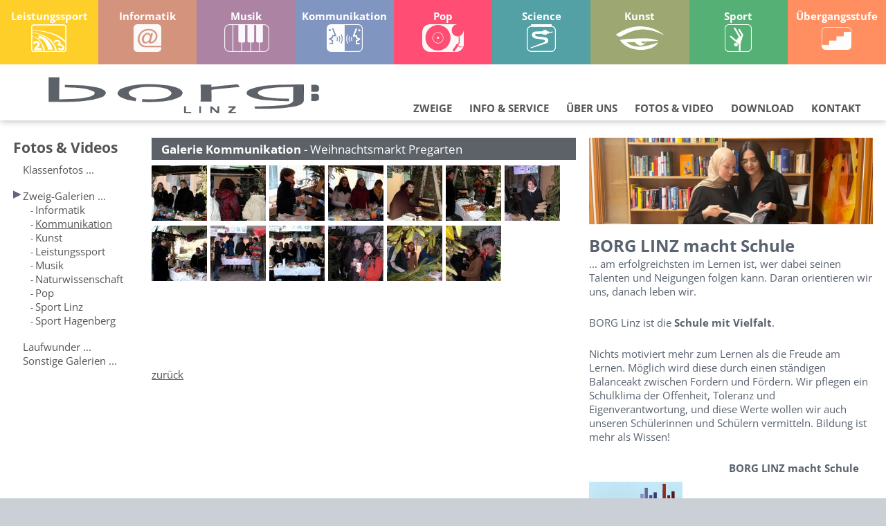

--- FILE ---
content_type: text/html; charset=utf-8
request_url: https://www.borglinz.at/index.php?site=galerie/galerie&folder=zweige/k/20040106%20weihnachtsmarkt&zweig=k
body_size: 6502
content:
<!DOCTYPE HTML>
<html lang="de">
<head>
  <title>borg LINZ</title>
  <meta name="viewport" content="width=device-width,initial-scale=1">
  <meta http-equiv="Content-Type" content="text/html; charset=UTF-8">
  <meta name="description" content="borg LINZ Online - Information, Ausbildungszweige, Termine, ... ">
  <meta name="keywords" content="borg, linz, ahs, oberstufe, gymnasium, realgymnasium">
  <link rel="shortcut icon" href="_pics/borg_icon.ico">
  <link rel="icon" href="_pics/borg_icon.ico">
  
  <link rel="stylesheet" href="https://use.fontawesome.com/releases/v5.7.2/css/all.css" integrity="sha384-fnmOCqbTlWIlj8LyTjo7mOUStjsKC4pOpQbqyi7RrhN7udi9RwhKkMHpvLbHG9Sr" crossorigin="anonymous">

  <link rel="stylesheet" type="text/css" href="_css/main.css?v=5">
    <link rel="stylesheet" type="text/css" href="_css/navigation.css?v=5">
  <link rel="stylesheet" type="text/css" href="_css/popups.css?v=5">

  <link rel="stylesheet" type="text/css" href="_css/sites.css?v=5">
  <link rel="stylesheet" type="text/css" href="explorer/explorer.css">
  <link rel="stylesheet" type="text/css" href="_css/responsive.css?v=5">

      
      
  <link rel="stylesheet" href="videogalerie/videogalerie.css" type="text/css">  

    <script type="text/javascript" src="_js/jquery/jquery-2.0.3.js"></script>
    <script type="text/javascript" src="_js/jquery/jquery-ui.js"></script>
  
  <link href="lightbox/css/lightbox.css" rel="stylesheet">

  <script type="text/javascript" src="_js/jq.js"></script>

  <script type="text/javascript" src="_js/platform.js"></script>
  <script type="text/javascript" src="_js/cookie.js?v=5"></script>
  <script type="text/javascript" src="_js/functions.inc.js?v=5"></script>
  <script type="text/javascript" src="_js/layers.js"></script>
  <script type="text/javascript" src="_js/object_functions.js"></script>
  <script type="text/javascript" src="videogalerie/videogalerie.js"></script>  
</head>
<body>
  <div id="wrapper">
  
    <div id="navigation_wrapper">
      <div id="zweigmenu_desktop">
	<a href="index.php?site=zweige/l/info&zm=1" class="l inactive">
	  <h1>Leistungssport</h1>
	  <h2>L-Borg</h2>	  
	</a>
	<a href="index.php?site=zweige/i/info&zm=1" class="i inactive">
	  <h1>Informatik</h1>
	  <h2>Informatik</h2>
	</a>
	<a href="index.php?site=zweige/m/info&zm=1" class="m inactive">
	  <h1>Musik</h1>
	  <h2>Musik</h2>
	</a>
	<a href="index.php?site=zweige/k/info&zm=1" class="k inactive">
	  <h1>Kommunikation</h1>
	  <h2>K-Borg</h2>
	</a>
	<a href="index.php?site=zweige/p/info&zm=1" class="p inactive">
	  <h1>Pop</h1>
	  <h2>Pop</h2>
	</a>
	<a href="index.php?site=zweige/n/info&zm=1" class="n inactive">
	  <h1>Science</h1>
	  <h2>Science</h2>
	</a>
	<a href="index.php?site=zweige/z/info&zm=1" class="z inactive">
	  <h1>Kunst</h1>
	  <h2>Kunst</h2>
	</a>
	<a href="javascript:standortWahlS()" class="s inactive">
	  <h1>Sport</h1>
	  <h2>Sport</h2>
	</a>
	<!--
    <a href="index.php?site=zweige/f/info&zm=1" class="f inactive">
	  <h1>Fuß;ball</h1>
	  <h2>Fuß;ball</h2>
	</a>	
	-->
	<a href="index.php?site=zweige/u/info&zm=1" class="u inactive">
	  <h1>Übergangsstufe</h1>
	  <h2>Ü-Borg</h2>	 
	</a> 
</div>	

      <div id="mainmenu_mobile">
  <a href="index.php"><img class="logo" src="_pics/borg_logo.png" alt="borg Linz" title="borg LINZ"></a>
  <a href="" id="open"><img src="_pics/mobilemenu.png" alt="Menü öffnen" title="Menü öffnen"></a>
</div>



	
          </div>

    <div class="scrollmenu_shadow"></div>
<div id="mainmenu_desktop" class="scrollmenu">
  <div class="borg_logo">
    <a href="index.php"><img class="logo" src="_pics/borg_logo.png" alt="borg Linz" title="borg LINZ"></a>
  </div>
  <ul class="mainmenu">
    <li><a href="index.php?site=kontakt">KONTAKT</a></li>
    <li><a href="index.php?site=download">DOWNLOAD</a></li>
    <li><a href="index.php?site=galerie/galerie&folder=zweige/k/20040106%20weihnachtsmarkt&zweig=k&menu=3">FOTOS &amp; VIDEO</a></li>
    <li><a href="index.php?site=galerie/galerie&folder=zweige/k/20040106%20weihnachtsmarkt&zweig=k&menu=2">ÜBER UNS</a></li>
    <li><a href="index.php?site=galerie/galerie&folder=zweige/k/20040106%20weihnachtsmarkt&zweig=k&menu=1">INFO &amp; SERVICE</a></li>
    <li><a href="index.php?site=galerie/galerie&folder=zweige/k/20040106%20weihnachtsmarkt&zweig=k&menu=4">ZWEIGE</a></li>
  </ul>	
</div>
	
    <div id="mainsubmenus_desktop"> 

  <!-- Fotos & Video ----------------------------------------------------------------------------------------
  -->
  <div id="fotosundvideo" class="mainsubmenu" >
    <div class="borgicon"></div>
    <div class="spalte">
	  <h1><a href="index.php?site=galerie/galerie&folder=laufwunder/2015&viewport=desktop">SONSTIGE GALERIEN</a></h1>
	  <ul>
	    <li><a href="index.php?site=galerie/galerie_menue&folder=laufwunder&viewport=desktop">Laufwunder</a></li>
  	    <li><a href="index.php?site=galerie/galerie_menue&folder=diverse&viewport=desktop">Diverses</a></li>
	  </ul>
	</div>  	
    <div class="spalte">
	  <h1><a href="index.php?site=galerie/galerie_menue&zweig=i&viewport=desktop">ZWEIG GALERIEN</a></h1>
	  <ul>
        <!--<li><a href="index.php?site=galerie/galerie_menue&zweig=f&viewport=desktop">Fuß;ball</a></li>-->
        <li><a href="index.php?site=galerie/galerie_menue&zweig=i&viewport=desktop">Informatik</a></li>
        <li><a href="index.php?site=galerie/galerie_menue&zweig=k&viewport=desktop">Kommunikation</a></li>
        <li><a href="index.php?site=galerie/galerie_menue&zweig=z&viewport=desktop">Kunst</a></li>
        <li><a href="index.php?site=galerie/galerie_menue&zweig=l&viewport=desktop">Leistungssport</a></li>
        <li><a href="index.php?site=galerie/galerie_menue&zweig=m&viewport=desktop">Musik</a></li>
        <li><a href="index.php?site=galerie/galerie_menue&zweig=n&viewport=desktop">Naturwissenschaft</a></li>
        <li><a href="index.php?site=galerie/galerie_menue&zweig=p&viewport=desktop">Popular-/Computermusik</a></li>
        <li><a href="index.php?site=galerie/galerie_menue&zweig=s&viewport=desktop">Sport Linz</a></li>
        <li><a href="index.php?site=galerie/galerie_menue&zweig=x&viewport=desktop">Sport Hagenberg</a></li>
	  </ul>
    </div>  
    <div class="spalte">
	  <h1><a href="index.php?site=galerie/galerie&viewport=desktop">KLASSENFOTOS</a></h1>
	  <ul>
	                <li><a href="index.php?site=galerie/galerie&folder=klassenfotos/2025-26&viewport=desktop">
                 Schuljahr 2025/26</a></li>
                        <li><a href="index.php?site=galerie/galerie&folder=klassenfotos/2024-25&viewport=desktop">
                 Schuljahr 2024/25</a></li>
                        <li><a href="index.php?site=galerie/galerie&folder=klassenfotos/2023-24&viewport=desktop">
                 Schuljahr 2023/24</a></li>
                        <li><a href="index.php?site=galerie/galerie&folder=klassenfotos/2022-23&viewport=desktop">
                 Schuljahr 2022/23</a></li>
                        <li><a href="index.php?site=galerie/galerie&folder=klassenfotos/2020-21&viewport=desktop">
                 Schuljahr 2020/21</a></li>
                        <li><a href="index.php?site=galerie/galerie&folder=klassenfotos/2019-20&viewport=desktop">
                 Schuljahr 2019/20</a></li>
                    <li><a href="index.php?site=galerie/galerie&viewport=desktop">weitere ...</a></li>
	  </ul>
	</div>  
        <div class="cr"></div>
	<div class="quicklinks">
	  <div class="trennlinie"></div>
	  <div class="spalte s3">
	    <ul>
          <li><a href="index.php?site=personelles/sprechstunden&m=6"><img src="_pics/icon_sprechstunden.png">SPRECHSTUNDEN</a></li>
		</ul>
	  </div>  
	  <div class="spalte s2">
	    <ul>
	      <li><a href="https://borglinz.webuntis.com/WebUntis/?school=borglinz " target="_blank"><img src="_pics/icon_untis.png">SUPPLIERPLAN</a></li>
		</ul>
	  </div>  
	  <div class="spalte s1">
	    <ul>
	      <li><a href="index.php?site=anmeldung"><img src="_pics/icon_anmeldung.png">ANMELDUNG</a></li>
		</ul>
	  </div>  
    </div>	
	<a class="schliessen" href="index.php?site=galerie/galerie&folder=zweige/k/20040106%20weihnachtsmarkt&zweig=k"><img src="_pics/closehell.png"></a>
  </div>

  <!-- Ueber Uns ----------------------------------------------------------------------------------------
  -->
  <div id="ueberuns" class="mainsubmenu" >
    <div class="spalte">
	  <h1><a href="index.php?site=diverses/links&m=4&viewport=desktop">SONSTIGES</a></h1>
	  <ul>
	    <li><a href="index.php?site=diverses/fakten&m=1&viewport=desktop">BORG Linz Fakten</a></li>
	    <li><a href="index.php?site=diverses/history&m=2&viewport=desktop">BORG Linz History</a></li>
        <li><a href="download/4000__%20Schulordnung/BORG%20Linz%20-%20Schulordnung.pdf" target="_blank">Schulordnung</a></li>
	  </ul>
    </div>  
    <div class="spalte">
	  <h1><a href="index.php?site=chronik/chronik&viewport=desktop">CHRONIK & JAHRBÜCHER</a></h1>
	  <ul>
	              <li><a href="index.php?site=chronik/chronik&jahrbuch=2025-26&amp;m=22&viewport=desktop">Aktuelles Schuljahr</a></li>
                  <li><a href="index.php?site=chronik/chronik&jahrbuch=2024-25&amp;m=21&viewport=desktop">Jahrbuch 2024-25</a></li>
                  <li><a href="index.php?site=chronik/chronik&jahrbuch=2023-24&amp;m=20&viewport=desktop">Jahrbuch 2023-24</a></li>
                  <li><a href="index.php?site=chronik/chronik&jahrbuch=2022-23&amp;m=19&viewport=desktop">Jahrbuch 2022-23</a></li>
                <li><a href="index.php?site=chronik/chronik&viewport=desktop">weitere ...</a></li>
		<div class="trenner"></div>
        <li><a href="index.php?site=chronik/chronik&jahrbuch=0000 borgLINZ AbsolventInnen&viewport=desktop">AbsolventInnen</a></li>
	  </ul>
    </div>  
    <div class="spalte">
	  <h1><a href="index.php?site=personelles/lehrer&viewport=desktop">PERSONEN</a></h1>
	  <ul>
        <li><a href="index.php?site=personelles/lehrer&m=1&viewport=desktop">LehrerInnen</a></li>
        <li><a href="index.php?site=personelles/kv_liste&m=2&viewport=desktop">Klassenvorstände</a></li>
		<div class="trenner"></div>
		<li><a href="index.php?site=personelles/schueler&m=1&viewport=desktop">SchülervertreterInnen</a></li>
        <li><a href="index.php?site=personelles/bildungsberater&m=1&viewport=desktop">BildungsberaterInnen</a></li>
        <li><a href="index.php?site=personelles/sga&m=5&viewport=desktop">SGA</a></li>
        <div class="trenner"></div>
        <li><a href="index.php?site=personelles/schularzt&m=7&viewport=desktop">Schulärztin</a></li>
        <li><a href="index.php?site=personelles/jugendcoaching&m=8&viewport=desktop">Jugendcoaching</a></li>
	  </ul>
	</div> 
        <div class="cr"></div>
	<div class="quicklinks">
	  <div class="trennlinie"></div>
	  <div class="spalte s3">
	    <ul>
          <li><a href="index.php?site=personelles/sprechstunden&m=6"><img src="_pics/icon_sprechstunden.png">SPRECHSTUNDEN</a></li>
		</ul>
	  </div>  
	  <div class="spalte s2">
	    <ul>
	      <li><a href="https://borglinz.webuntis.com/WebUntis/?school=borglinz " target="_blank"><img src="_pics/icon_untis.png">SUPPLIERPLAN</a></li>
		</ul>
	  </div>  
	  <div class="spalte s1">
	    <ul>
	      <li><a href="index.php?site=anmeldung"><img src="_pics/icon_anmeldung.png">ANMELDUNG</a></li>
		</ul>
	  </div>  
    </div>	
	<a class="schliessen" href="index.php?site=galerie/galerie&folder=zweige/k/20040106%20weihnachtsmarkt&zweig=k"><img src="_pics/closehell.png"></a>
  </div>

   <!-- Info && Service ----------------------------------------------------------------------------------------
  -->
  <div id="infoundservice" class="mainsubmenu" >
    <div class="spalte">
	  <h1><a href="index.php?site=diverses/links&viewport=desktop">SONSTIGES</a></h1>
	  <ul>
    <li><a href="download/2000__Aktuelles/OEFFNUNGSZEITEN DER SCHULBIBLIOTHEK.pdf" target="_blank">Schulbibliothek</a></li>
    <li><a href="index.php?site=diverses/schulpartner&m=4&viewport=desktop">Schulpartner</a></li>
	    <li><a href="http://www.borglinz.at/ev" target="_blank">Elternverein</a></li>
		<li><a href="index.php?site=diverses/links&m=5&viewport=desktop">Diverse Links</a></li>
		
	  </ul>
	</div> 	
    <div class="spalte">
	  <h1><a href="index.php?site=plattformen&viewport=desktop">PLATTFORMEN</a></h1>
	  <ul>
      <li><a href="https://eduvidual.at" target="_blank">Eduvidual</a></li>
      <!--
      <li><a href="http://www4.lernplattform.schule.at/borglinzfs" target="_blank">Moodle BORG Linz</a></li>
	    <li><a href="http://www4.lernplattform.schule.at/hagenberg" target="_blank">Moodle Hagenberg BORG</a></li>
	    <li><a href="http://www4.lernplattform.schule.at/lborglinz" target="_blank">Moodle L-BORG Linz</a></li>
        -->
	    <li><a href="index.php?site=login&viewport=desktop">BORG Linz intern</a></li>
	
	  </ul>
	</div>  
    <div class="spalte">
	  <h1><a href="index.php?site=termine/termine&viewport=desktop">TERMINE</a></h1>
	  <ul>
        <li><a href="index.php?site=termine/termine&viewport=desktop">Laufende Termine</a></li>
        <li><a href="index.php?site=unterrichtszeiten&viewport=desktop">Unterrichtszeiten</a></li>
	  </ul>
	</div>  
        <div class="cr"></div>
	<div class="quicklinks">
	  <div class="trennlinie"></div>
	  <div class="spalte s3">
	    <ul>
          <li><a href="index.php?site=personelles/sprechstunden&m=6"><img src="_pics/icon_sprechstunden.png">SPRECHSTUNDEN</a></li>
		</ul>
	  </div>  
	  <div class="spalte s2">
	    <ul>
	      <li><a href="https://borglinz.webuntis.com/WebUntis/?school=borglinz " target="_blank"><img src="_pics/icon_untis.png">SUPPLIERPLAN</a></li>
		</ul>
	  </div>  
	  <div class="spalte s1">
	    <ul>
	      <li><a href="index.php?site=anmeldung"><img src="_pics/icon_anmeldung.png">ANMELDUNG</a></li>
		</ul>
	  </div>  
    </div>	<a class="schliessen" href="index.php?site=galerie/galerie&folder=zweige/k/20040106%20weihnachtsmarkt&zweig=k"><img src="_pics/closehell.png"></a>
  </div>  

  <!-- Zweige ----------------------------------------------------------------------------------------
  -->
  <div id="zweige" class="mainsubmenu zweigmenu" >
    <div class="spalte">
	  <ul>
      <li><a href="?site=zweige/p/info&zm=1">Popular- und Computermusik</a></li>
	    <li><a href="javascript:standortWahlS()">Sport</a></li>
      <li><a href="?site=zweige/u/info&zm=1">Übergangsstufe</a></li>

	  </ul>

    </div> 	
    <div class="spalte">
	  <ul>
      <li><a href="?site=zweige/l/info&zm=1">Leistungssport</a></li>
	    <li><a href="?site=zweige/m/info&zm=1">Musik</a></li>
      <li><a href="?site=zweige/n/info&zm=1">Naturwissenschaft</a></li>

	  </ul>
    </div> 	
    <div class="spalte">
	  <ul>
      <li><a href="?site=zweige/i/info&zm=1">Informatik</a></li>
      <li><a href="?site=zweige/k/info&zm=1">Kommunikation</a></li>
	    <li><a href="?site=zweige/z/info&zm=1">Kunst</a></li>

	  </ul>
	

	</div>  
        <div class="cr"></div>
	<div class="quicklinks">
	  <div class="trennlinie"></div>
	  <div class="spalte s3">
	    <ul>
          <li><a href="index.php?site=personelles/sprechstunden&m=6"><img src="_pics/icon_sprechstunden.png">SPRECHSTUNDEN</a></li>
		</ul>
	  </div>  
	  <div class="spalte s2">
	    <ul>
	      <li><a href="https://borglinz.webuntis.com/WebUntis/?school=borglinz " target="_blank"><img src="_pics/icon_untis.png">SUPPLIERPLAN</a></li>
		</ul>
	  </div>  
	  <div class="spalte s1">
	    <ul>
	      <li><a href="index.php?site=anmeldung"><img src="_pics/icon_anmeldung.png">ANMELDUNG</a></li>
		</ul>
	  </div>  
    </div>	<a class="schliessen" href="index.php?site=galerie/galerie&folder=zweige/k/20040106%20weihnachtsmarkt&zweig=k"><img src="_pics/closehell.png"></a>
  </div> 

</div>

	
    <div id="sad_mobile"></div> 

<div id="submenus_mobile"> 

  <div class="close"><a id="close" href=""><img src="_pics/closehell.png"></a></div>

  <h1 class="bar">ZWEIGE</h1>
  <div class="topcontent">  
      <!--<h2 class="subbar zweig"><a href="index.php?site=zweige/f/info&zm=1&viewport=handheld"><span><img src="_pics/zweiglogos/f_farbe.png"></span> FUSSBALL</a></h2>-->
      <h2 class="subbar zweig"><a href="index.php?site=zweige/i/info&zm=1&viewport=handheld"><span><img src="_pics/zweiglogos/i_farbe.png"></span> INFORMATIK</a></h2>
      <h2 class="subbar zweig"><a href="index.php?site=zweige/k/info&zm=1&viewport=handheld"><span><img src="_pics/zweiglogos/k_farbe.png"></span> KOMMUNIKATION</a></h2>
      <h2 class="subbar zweig"><a href="index.php?site=zweige/z/info&zm=1&viewport=handheld"><span><img src="_pics/zweiglogos/z_farbe.png"></span> KUNST</a></h2>
      <h2 class="subbar zweig"><a href="index.php?site=zweige/l/info&zm=1&viewport=handheld"><span><img src="_pics/zweiglogos/l_farbe.png"></span> LEISTUNGSSPORT</a></h2>
      <h2 class="subbar zweig"><a href="index.php?site=zweige/m/info&zm=1&viewport=handheld"><span><img src="_pics/zweiglogos/m_farbe.png"></span> MUSIK</a></h2>
      <h2 class="subbar zweig"><a href="index.php?site=zweige/n/info&zm=1&viewport=handheld"><span><img src="_pics/zweiglogos/n_farbe.png"></span> NATURWISSENSCHAFT</a></h2>
      <h2 class="subbar zweig"><a href="index.php?site=zweige/p/info&zm=1&viewport=handheld"><span><img src="_pics/zweiglogos/p_farbe.png"></span> POP</a></h2>
	  <h2 class="subbar zweig"><a href="javascript:standortWahlS()"><span><img src="_pics/zweiglogos/s_farbe.png"></span> SPORT</a></h2>
      <h2 class="subbar zweig"><a href="index.php?site=zweige/u/info&zm=1&viewport=handheld"><span><img src="_pics/zweiglogos/u_farbe.png"></span> ÜBERGANGSSTUFE</a></h2>
  </div>

  <h1 class="bar">INFO &amp; SERVICE</h1>
  <div class="topcontent">
	  <h2 class="subbar">> TERMINE &amp; ANMELDUNG</h2>
	  <ul>
        <li><a href="index.php?site=anmeldung">> Anmeldung</a></li>
        <li><a href="https://borglinz.webuntis.com/WebUntis/?school=borglinz" target="_blank">> Supplierplan</a></li>
        <li><a href="index.php?site=personelles/sprechstunden&m=6&viewport=handheld">> Sprechstunden</a></li>
        <li><a href="index.php?site=termine/termine&viewport=handheld">> Laufende Termine</a></li>
        <li><a href="index.php?site=unterrichtszeiten&viewport=handheld">> Unterrichtszeiten</a></li>
	  </ul> 
	  <h2 class="subbar">> PLATTFORMEN</h2>
	  <ul>
      <li><a href="https://eduvidual.at" target="_blank">> Eduvidual</a></li>
      <!--
	    <li><a href="http://www4.lernplattform.schule.at/borglinzfs" target="_blank">> Moodle BORG Linz</a></li>
	    <li><a href="http://www4.lernplattform.schule.at/hagenberg" target="_blank">> Moodle Hagenberg BORG</a></li>
	    <li><a href="http://www4.lernplattform.schule.at/lborglinz" target="_blank">> Moodle L-BORG Linz</a></li>
-->
	    <li><a href="index.php?site=login&viewport=handheld">> BORG Linz intern</a></li>

	  </ul>
	  <h2 class="subbar">> SONSTIGES</h2>
	  <ul>
    <li><a href="download/2000__Aktuelles/OEFFNUNGSZEITEN DER SCHULBIBLIOTHEK.pdf" target="_blank">> Schulbibliothek</a></li>
    <li><a href="index.php?site=diverses/schulpartner&m=4&viewport=handheld">> Schulpartner</a></li>
	    <li><a href="http://www.borglinz.at/ev" target="_blank">> Elternverein</a></li>		
		<li><a href="index.php?site=diverses/links&m=5&viewport=handheld">> Diverse Links</a></li>
	  </ul>
  </div>

  <h1 class="bar">ÜBER UNS</h1>
  <div class="topcontent">
	  <h2 class="subbar">> PERSONELLES</h2>
	  <ul>
        <li><a href="index.php?site=personelles/lehrer&m=1&viewport=handheld">> LehrerInnen</a></li>
        <li><a href="index.php?site=personelles/sprechstunden&m=6&viewport=handheld">> Sprechstunden</a></li>
        <li><a href="index.php?site=personelles/kv_liste&m=2&viewport=handheld">> Klassenvorstände</a></li>
		<li><a href="index.php?site=personelles/schueler&m=1&viewport=handheld">> SchülervertreterInnen</a></li>
        <li><a href="index.php?site=personelles/bildungsberater&m=1&viewport=handheld">> BildungsberaterInnen</a></li>
        <li><a href="index.php?site=personelles/sga&m=5&viewport=handheld">> SGA</a></li>
        <li><a href="index.php?site=personelles/schularzt&m=7&viewport=desktop">> Schulärztin</a></li>
        <li><a href="index.php?site=personelles/jugendcoaching&m=8&viewport=desktop">> Jugendcoaching</a></li>
	  </ul>
	  <h2 class="subbar">> CHRONIK &amp; JAHRBÜCHER</h2>
	  <ul>
	              <li><a href="index.php?site=chronik/chronik&jahrbuch=2025-26&m=22&viewport=handheld">>Aktuelles Schuljahr</a></li>
                  <li><a href="index.php?site=chronik/chronik&jahrbuch=2024-25&m=21&viewport=handheld">>Jahrbuch 2024-25</a></li>
                  <li><a href="index.php?site=chronik/chronik&jahrbuch=2023-24&m=20&viewport=handheld">>Jahrbuch 2023-24</a></li>
                  <li><a href="index.php?site=chronik/chronik&jahrbuch=2022-23&m=19&viewport=handheld">>Jahrbuch 2022-23</a></li>
        		<li><a href="index.php?site=chronik/chronik&viewport=handheld">>weitere ...</a></li>
	  </ul>
	  <h2 class="subbar">> SONSTIGES</h2>
	  <ul>
	    <li><a href="index.php?site=diverses/fakten&m=1&viewport=handheld">> BORG LINZ Fakten</a></li>			  
	    <li><a href="index.php?site=diverses/history&m=2&viewport=handheld">> BORG LINZ History</a></li>
        <li><a href="download/4000__%20Schulordnung/BORG%20Linz%20-%20Schulordnung.pdf" target="_blank">> Schulordnung</a></li>
	  </ul>
  </div>

  <h1 class="bar">FOTOS &amp; VIDEO</h1>
  <div class="topcontent">
	  <h2 class="subbar">> KLASSENFOTOS</h2>
	  <ul>
	                <li><a href="index.php?site=galerie/galerie&folder=klassenfotos/2025-26&viewport=handheld">
                 > Schuljahr 2025/26</a></li>
                        <li><a href="index.php?site=galerie/galerie&folder=klassenfotos/2024-25&viewport=handheld">
                 > Schuljahr 2024/25</a></li>
                        <li><a href="index.php?site=galerie/galerie&folder=klassenfotos/2023-24&viewport=handheld">
                 > Schuljahr 2023/24</a></li>
                        <li><a href="index.php?site=galerie/galerie&folder=klassenfotos/2022-23&viewport=handheld">
                 > Schuljahr 2022/23</a></li>
                    <li><a href="index.php?site=galerie/galerie&viewport=handheld">> weitere ...</a></li>
	  </ul>
	  <h2 class="subbar">> ZWEIG GALERIEN</h2>
	  <ul>
        <!--<li><a href="index.php?site=galerie/galerie_menue&zweig=f&viewport=handheld">> Fuß;ball</a></li>-->
        <li><a href="index.php?site=galerie/galerie_menue&zweig=i&viewport=handheld">> Informatik</a></li>
        <li><a href="index.php?site=galerie/galerie_menue&zweig=k&viewport=handheld">> Kommunikation</a></li>
        <li><a href="index.php?site=galerie/galerie_menue&zweig=z&viewport=handheld">> Kunst</a></li>
        <li><a href="index.php?site=galerie/galerie_menue&zweig=l&viewport=handheld">> Leistungssport</a></li>
        <li><a href="index.php?site=galerie/galerie_menue&zweig=m&viewport=handheld">> Musik</a></li>
        <li><a href="index.php?site=galerie/galerie_menue&zweig=n&viewport=handheld">> Naturwissenschaft</a></li>
        <li><a href="index.php?site=galerie/galerie_menue&zweig=p&viewport=handheld">> Pop</a></li>
        <li><a href="index.php?site=galerie/galerie_menue&zweig=s&viewport=handheld">> Sport</a></li>
		<li><a href="index.php?site=galerie/galerie_menue&zweig=x&viewport=handheld">> Sport Hagenberg</a></li>

	  </ul>
	  <h2 class="subbar">> SONSTIGE GALERIEN</h2>
	  <ul>
	    <li><a href="index.php?site=galerie/galerie_menue&folder=laufwunder&viewport=handheld">> Laufwunder</a></li>
  	    <li><a href="index.php?site=galerie/galerie_menue&folder=diverse&viewport=handheld">> Diverses</a></li>
	  </ul>
  </div>
  
  <h1 class="bar"><a href="index.php?site=download&viewport=handheld">DOWNLOAD</a></h1>
  <h1 class="bar"><a href="index.php?site=kontakt&viewport=handheld">KONTAKT</a></h1>
  
</div>	
	
    <script type="text/javascript">
function suchen () {
  if ((string=document.getElementById("needle").value)!="") {
    self.location.href="index.php?site=suchen&needle="+string;
	}
  return false;	
  }
function beiTastendruck(ereignis) {
  if (!ereignis) ereignis = window.event; //  IE
  if (ereignis.keyCode==13) suchen();
  }
document.onkeydown = beiTastendruck;
</script>
<div id="suchfeld">
    <input name="suchfeld" value="" id="needle">
    <a href="" onclick="suchen();return false"><img id="lupe" src="_pics/suchen.gif" title="Suche starten" alt="Suche starten"></a>
</div>
	
	
	<div class="content_wrapper">
	
      <div class="content">
	    <div id="content_submenu">
<div class="submenue">
  <div class="galeriemenue"> 
    <h1>Fotos &amp; Videos</h1>
      <div class="marker" id="m1"></div><div class="link"><a href="index.php?site=galerie/galerie">Klassenfotos ...</a></div>
        
	  <br>
      <div class="marker" id="m2"></div>
      <div class="link"><a href="index.php?site=galerie/galerie_menue&zweig=i">Zweig-Galerien ...</a></div>
              <div id="sm2" class="galerie_submenue">
          <!--<div class="smlink ">- <a href="index.php?site=galerie/galerie_menue&zweig=f">Fuß;ball</a></div>-->
          <div class="smlink ">- <a href="index.php?site=galerie/galerie_menue&zweig=i">Informatik</a></div>
          <div class="smlink selected">- <a href="index.php?site=galerie/galerie_menue&zweig=k">Kommunikation</a></div>
          <div class="smlink ">- <a href="index.php?site=galerie/galerie_menue&zweig=z">Kunst</a></div>
          <div class="smlink ">- <a href="index.php?site=galerie/galerie_menue&zweig=l">Leistungssport</a></div>
          <div class="smlink ">- <a href="index.php?site=galerie/galerie_menue&zweig=m">Musik</a></div>
          <div class="smlink ">- <a href="index.php?site=galerie/galerie_menue&zweig=n">Naturwissenschaft</a></div>
          <div class="smlink ">- <a href="index.php?site=galerie/galerie_menue&zweig=p">Pop</a></div>
          <div class="smlink ">- <a href="index.php?site=galerie/galerie_menue&zweig=s">Sport Linz</a></div>
          <div class="smlink ">- <a href="index.php?site=galerie/galerie_menue&zweig=x">Sport Hagenberg</a></div>
          
        </div>    
        
	  <br>
	  <div class="marker" id="m3"></div>
      <div class="link"><a href="index.php?site=galerie/galerie_menue&folder=laufwunder">Laufwunder ...</a></div>
      <div class="marker" id="m4"></div>
      <div class="link"><a href="index.php?site=galerie/galerie_menue&folder=diverse">Sonstige Galerien ...</a></div>
   </div>  
</div>
<script type="text/javascript">
  markieren("m2","neutral");   
    
</script>
</div>

<div id="menu_seperator"></div>
<div id="content_subpage">
<div class="galerie ">
  <h2>Galerie Kommunikation<span style='font-weight:normal'> - Weihnachtsmarkt Pregarten</span></h2>    <div class="tn">
	
	<a href="pages/galerie/zweige/k/20040106 weihnachtsmarkt/001.jpg" data-lightbox="lb" data-title="">
       <img src="pages/galerie/zweige/k/20040106 weihnachtsmarkt/TN_001.jpg" alt="">
    </a>

    <br>    </div>
        <div class="tn">
	
	<a href="pages/galerie/zweige/k/20040106 weihnachtsmarkt/002.jpg" data-lightbox="lb" data-title="">
       <img src="pages/galerie/zweige/k/20040106 weihnachtsmarkt/TN_002.jpg" alt="">
    </a>

    <br>    </div>
        <div class="tn">
	
	<a href="pages/galerie/zweige/k/20040106 weihnachtsmarkt/003.jpg" data-lightbox="lb" data-title="">
       <img src="pages/galerie/zweige/k/20040106 weihnachtsmarkt/TN_003.jpg" alt="">
    </a>

    <br>    </div>
        <div class="tn">
	
	<a href="pages/galerie/zweige/k/20040106 weihnachtsmarkt/004.jpg" data-lightbox="lb" data-title="">
       <img src="pages/galerie/zweige/k/20040106 weihnachtsmarkt/TN_004.jpg" alt="">
    </a>

    <br>    </div>
        <div class="tn">
	
	<a href="pages/galerie/zweige/k/20040106 weihnachtsmarkt/005.jpg" data-lightbox="lb" data-title="">
       <img src="pages/galerie/zweige/k/20040106 weihnachtsmarkt/TN_005.jpg" alt="">
    </a>

    <br>    </div>
        <div class="tn">
	
	<a href="pages/galerie/zweige/k/20040106 weihnachtsmarkt/006.jpg" data-lightbox="lb" data-title="">
       <img src="pages/galerie/zweige/k/20040106 weihnachtsmarkt/TN_006.jpg" alt="">
    </a>

    <br>    </div>
        <div class="tn">
	
	<a href="pages/galerie/zweige/k/20040106 weihnachtsmarkt/007.jpg" data-lightbox="lb" data-title="">
       <img src="pages/galerie/zweige/k/20040106 weihnachtsmarkt/TN_007.jpg" alt="">
    </a>

    <br>    </div>
        <div class="tn">
	
	<a href="pages/galerie/zweige/k/20040106 weihnachtsmarkt/008.jpg" data-lightbox="lb" data-title="">
       <img src="pages/galerie/zweige/k/20040106 weihnachtsmarkt/TN_008.jpg" alt="">
    </a>

    <br>    </div>
        <div class="tn">
	
	<a href="pages/galerie/zweige/k/20040106 weihnachtsmarkt/009.jpg" data-lightbox="lb" data-title="">
       <img src="pages/galerie/zweige/k/20040106 weihnachtsmarkt/TN_009.jpg" alt="">
    </a>

    <br>    </div>
        <div class="tn">
	
	<a href="pages/galerie/zweige/k/20040106 weihnachtsmarkt/010.jpg" data-lightbox="lb" data-title="">
       <img src="pages/galerie/zweige/k/20040106 weihnachtsmarkt/TN_010.jpg" alt="">
    </a>

    <br>    </div>
        <div class="tn">
	
	<a href="pages/galerie/zweige/k/20040106 weihnachtsmarkt/011.jpg" data-lightbox="lb" data-title="">
       <img src="pages/galerie/zweige/k/20040106 weihnachtsmarkt/TN_011.jpg" alt="">
    </a>

    <br>    </div>
        <div class="tn">
	
	<a href="pages/galerie/zweige/k/20040106 weihnachtsmarkt/012.jpg" data-lightbox="lb" data-title="">
       <img src="pages/galerie/zweige/k/20040106 weihnachtsmarkt/TN_012.jpg" alt="">
    </a>

    <br>    </div>
        <div class="tn">
	
	<a href="pages/galerie/zweige/k/20040106 weihnachtsmarkt/013.jpg" data-lightbox="lb" data-title="">
       <img src="pages/galerie/zweige/k/20040106 weihnachtsmarkt/TN_013.jpg" alt="">
    </a>

    <br>    </div>
      <div class="cl"><a href="javascript:history.back()">zurück</a></div>
</div>
</div>
  
      </div>
	  	    <div class="contentsidebar">
	      	<div id="slider_small">
		<img id="imgSmall" src="_pics/slider/01.jpg">
	</div>
	    <h1>BORG LINZ macht Schule</h1>
	<div class="borgmachtschule">  
      ... am erfolgreichsten im Lernen ist, wer dabei seinen Talenten und Neigungen
      folgen kann. Daran orientieren wir uns, danach leben wir. 
      <p>
      BORG Linz ist die <b>Schule mit Vielfalt</b>. 
      <p>
      Nichts motiviert mehr zum Lernen als die Freude
      am Lernen. Möglich wird diese durch einen ständigen Balanceakt
      zwischen Fordern und Fördern. Wir pflegen ein Schulklima der Offenheit,
      Toleranz und Eigenverantwortung, und diese Werte wollen wir auch unseren
      Schülerinnen und Schülern vermitteln. Bildung ist mehr als Wissen!
      <p style="text-align:right;padding-right:20px">
        <b>BORG LINZ macht Schule</b>
  </p>
  <p style="text-align:right;padding-right:17px;margin-top:10px">
  <!--
  --- <br>
 <b> S-6.1a COVID-19 - Unterrichtsbezogene Förderangebote im Bereich der allgemein bildenden höheren Schulen im Schuljahr 2021/22 <br> 
 Allgemeine Projektbeschreibung: </b>
Schülerinnen und Schüler der 9. Schulstufe und/oder Schülerinnen und Schüler der 
Abschlussklassen (inkl. Sonderformen) holen Lerndefizite in allgemeinbildenden und/oder 
fachtheoretischen Pflichtgegenständen, die im vergangenen Schuljahr durch die COVID-19-
Pandemie entstanden sind, in Form eines zusätzlichen Stundenangebotes nach.  Diese Stunden können als Förderunterricht abgehalten werden. Schülerinnen und Schüler 
können je nach Bedarf diese Stunden besuchen. Darüber hinaus kann auch eine 
Gruppenteilung in einem allgemeinbildenden und/oder fachtheoretischen Pflichtgegenstand 
angeboten werden. Dieses Vorhaben wird aus Mitteln des Europäischen Sozialfonds als Teil der Reaktion der 
Union auf die COVID-19-Pandemie finanziert. 
        <a href="https://www.esf.at/"><img border="0" style="width:100px" src="_pics/esf-logo.png" alt="ESF Logo"></a>
        -->
        </p> 
		<a href="akt/meistersinger.pdf" target="_blank"><img class="unesco_gross" style="width:33%" src="_pics/meistersinger_logo.png" alt="Meistersinger Schule" title="Meistersinger Schule"></a>
		<br>
		<img class="unesco_gross" style="width:33%;margin-bottom:10px" src="_pics/logo_innerversum.png" alt="InnerVersum - TGW Future Wings" title="InnerVersum - TGW Future Wings">
		<br>
        <a href="index.php?site=unesco"><img class="unesco_gross" style="width:33%" src="_pics/unesco_g.png" alt="Unesco Schule" title="Unesco Schule"></a>
		
   
  </div> 	    </div>
	  	  
	</div>  

</div> 
	</div>
	<div class="footer_wrapper">
	      <div class="altNav">
      <div class="spalte">       
        <div class="modul">
          <a href="index.php?site=anmeldung">ANMELDUNG UND AUFNAHME</a>
        </div>
        <div class="modul" style="margin-top:20px">
          <a href="index.php?site=personelles/lehrer">AUSBILDUNGSZWEIGE</a><br>
          <!--<div class=submodul><a href="index.php?site=zweige/f/info&zm=1">Fuß;ball</a></div>-->
          <div class=submodul><a href="index.php?site=zweige/i/info&zm=1">Informatik</a></div>
          <div class=submodul><a href="index.php?site=zweige/k/info&zm=1">Kommunikation</a></div>
          <div class=submodul><a href="index.php?site=zweige/z/info&zm=1">Kunst</a></div>
          <div class=submodul><a href="index.php?site=zweige/l/info&zm=1">Leistungssport</a></div>
          <div class=submodul><a href="index.php?site=zweige/m/info&zm=1">Musik</a></div>
          <div class=submodul><a href="index.php?site=zweige/n/info&zm=1">Naturwissenschaft</a></div>
          <div class=submodul><a href="index.php?site=zweige/p/info&zm=1">Popular- und Computermusik</a></div>
          <div class=submodul><a href="index.php?site=zweige/s/info&zm=1">Sport</a></div><br>
          <div class=submodul><a href="index.php?site=zweige/u/info&zm=1">Übergangsstufe</a></div>
        </div>
      </div>  
      <div class="spalte">       
        <div class="modul">
          <a href="index.php?site=chronik/chronik">CHRONIK UND JAHRBÜCHER</a><br>
        </div>
        <div class="modul">
          <a href="index.php?site=diverses/standort&m=1">DIVERSES</a><br>
          <div class=submodul><a href="index.php?site=diverses/fakten&m=1">BORG Linz Fakten</a></div>
          <div class=submodul><a href="index.php?site=diverses/history&m=2">BORG Linz History</a></div>
          <div class=submodul><a href="download/2000__Aktuelles/OEFFNUNGSZEITEN DER SCHULBIBLIOTHEK.pdf" target="_blank">Schulbibliothek</a></div>
          <div class=submodul><a href="download/4000__%20Schulordnung/BORG%20Linz%20-%20Schulordnung.pdf" target="_blank">Schulordnung</a></div>
          <div class=submodul><a href="index.php?site=diverses/schulpartner&m=4">Schulpartner</a></div>
          <div class=submodul><a href="index.php?site=diverses/links&m=5">Links</a></div>
        </div>
		<div class="modul">
          <a href="index.php?site=datenschutzerklaerung">DATENSCHUTZERKLÄRUNG</a>
        </div>
        <div class="modul">
          <a href="index.php?site=download">DOWNLOAD</a>
        </div>
       
        <div class="modul">
          <a href="http://www.borglinz.at/ev" target="_blank">ELTERNVEREIN</a>
        </div>
      </div>  
      <div class="spalte">     
        
      

	    <div class="modul">        
          <a href="index.php?site=galerie/galerie">FOTOS UND VIDEO</a><br>
          <div class=submodul><a href="index.php?site=galerie/galerie">Klassenfotos</a></div>
          <div class=submodul><a href="index.php?site=galerie/galerie_menue&zweig=f">Zweig Galerien</a></div>
        </div>		
        <div class="modul" style="margin-top:20px">
          <a href="index.php?site=kontakt">KONTAKT</a>
        </div>
        <div class="modul" style="margin-top:20px">
          <a href="index.php?site=personelles/lehrer">PERSONELLES</a><br>
          <div class=submodul><a href="index.php?site=personelles/lehrer&m=1">LehrerInnen</a></div>
          <div class=submodul><a href="index.php?site=personelles/kv_liste&m=2">Klassenvorstände</a></div>
          <div class=submodul><a href="index.php?site=personelles/sprechstunden&m=6">Sprechstunden</a></div>
          <div class=submodul><a href="index.php?site=personelles/schueler&m=3">SchülervertreterInnen</a></div>
          <div class=submodul><a href="index.php?site=personelles/bildungsberater&m=4">BildungsberaterInnen</a></div>
          <div class=submodul><a href="index.php?site=personelles/sga&m=5">SGA</a></div>
         
        </div>  
      </div>  
      <div class="spalte">   
        
      <div class="modul">
 
         <div class=submodul><a href="index.php?site=personelles/schularzt&m=7">Schulärztin</a></div>
          <div class=submodul><a href="index.php?site=personelles/jugendcoaching&m=8">Jugendcoaching</a></div>
        </div>  
        <div class="modul" style="margin-top:14px">
          <a href="index.php?site=plattformen">PLATTFORMEN</a><br>
          <div class=submodul><a href="https://eduvidual.at" target="_blank">Eduvidual</a></div>
           <!--
          <div class=submodul><a href="http://www3.lernplattform.schule.at/borglinzfs" target="_blank">Moodle BORG Linz</a></div>
          <div class=submodul><a href="http://www3.lernplattform.schule.at/hagenberg" target="_blank">Moodle Hagenberg BORG</a></div>
          <div class=submodul><a href="http://www3.lernplattform.schule.at/lborglinz" target="_blank">Moodle L-BORG Linz</a></div>	
          -->
          <div class=submodul><a href="index.php?site=login&viewport=desktop">BORG Linz intern</a></div>
        </div>
        <div class="modul" style="margin-top:14px">
          <a href="index.php">STARTSEITE</a>
        </div>                
        <div class="modul" style="margin-top:14px">
          <a href="https://borglinz.webuntis.com/WebUntis/?school=borglinz" target="_blank">SUPPLIERPLAN</a>
        </div> 
        <div class="modul" style="margin-top:14px">
          <a href="index.php?site=termine/termine">TERMINE</a>
          <div class=submodul><a href="index.php?site=termine/termine">Laufende Termine</a></div>
          <div class=submodul><a href="index.php?site=unterrichtszeiten">Unterrichtszeiten</a></div>
        </div>

      </div>        
    </div>
    <div class="cl"></div>      <div class="footer"><div class="footer">
  Für den Inhalt verantwortlich &copy; borg LINZ - 4020 Linz, Honauerstraße 24
</div>  
</div>  
	</div>  
	
  </div>
<div id="videoEbene"></div>
<div id="videoRahmen"></div>
<div id='videoContainer'><iframe name="vframe" id="videoFrame" frameborder="0"></iframe></div>
<div id="videoInfo"><a href="javascript:videoInfo()">>Video Info</a></div>
<div id="videoSchliessen_button" onclick="videoEbeneAusblenden()"><img src="_pics/close.gif" border="0" alt="Video ausblenden"></div>  

<div id="standortWahlS" onclick="closeAuswahlDialog()">
	<h1>Für welchen Standort interessierst Du dich?</h1>
	<a href="index.php?site=zweige/s/info&amp;m=1"><img
	   src="_pics/sWahlButtonLinz.png"></a>
	
	<a href="index.php?site=zweige/x/info&amp;m=1"><img
	   src="_pics/sWahlButtonHagenberg.png"></a>
</div>  
<div id="abdeckerPopUps" onclick="closeAuswahlDialog()"></div>

<script src="lightbox/js/lightbox.js"></script>
</body>
</html>

--- FILE ---
content_type: text/css
request_url: https://www.borglinz.at/_css/main.css?v=5
body_size: 1895
content:
/*
SCHICHTUNG:

20000: submenus_mobile / mainsubmenu
19999: sad_mobile (abdecker unterhalb submenus_mobile)
10000: content_wrapper / chronik sidebar / 
9998: suchfeld (soll auch von content_wrapper / chronik sidebar abgedeckt werden)
9997: main menu 


  30: slider img.unesco (über den bildern)
  10 bis 20: slider img#img01 (slidebilder)

  3: zweigmenu_desktop
  2: mainmenu_desktop / mainmenu_mobile
1: navigation wrapper / slider

*/

/* open-sans-regular - latin */
@font-face {
    font-family: 'Open Sans';
    font-style: normal;
    font-weight: 400;
    src: url('../fonts/open-sans-v34-latin-regular.eot'); /* IE9 Compat Modes */
    src: local(''),
         url('../fonts/open-sans-v34-latin-regular.eot?#iefix') format('embedded-opentype'), /* IE6-IE8 */
         url('../fonts/open-sans-v34-latin-regular.woff2') format('woff2'), /* Super Modern Browsers */
         url('../fonts/open-sans-v34-latin-regular.woff') format('woff'), /* Modern Browsers */
         url('../fonts/open-sans-v34-latin-regular.ttf') format('truetype'), /* Safari, Android, iOS */
         url('../fonts/open-sans-v34-latin-regular.svg#OpenSans') format('svg'); /* Legacy iOS */
  }
  
  /* open-sans-700 - latin */
  @font-face {
    font-family: 'Open Sans';
    font-style: normal;
    font-weight: 700;
    src: url('../fonts/open-sans-v34-latin-700.eot'); /* IE9 Compat Modes */
    src: local(''),
         url('../fonts/open-sans-v34-latin-700.eot?#iefix') format('embedded-opentype'), /* IE6-IE8 */
         url('../fonts/open-sans-v34-latin-700.woff2') format('woff2'), /* Super Modern Browsers */
         url('../fonts/open-sans-v34-latin-700.woff') format('woff'), /* Modern Browsers */
         url('../fonts/open-sans-v34-latin-700.ttf') format('truetype'), /* Safari, Android, iOS */
         url('../fonts/open-sans-v34-latin-700.svg#OpenSans') format('svg'); /* Legacy iOS */
  }
  
  /* open-sans-700italic - latin */
  @font-face {
    font-family: 'Open Sans';
    font-style: italic;
    font-weight: 700;
    src: url('../fonts/open-sans-v34-latin-700italic.eot'); /* IE9 Compat Modes */
    src: local(''),
         url('../fonts/open-sans-v34-latin-700italic.eot?#iefix') format('embedded-opentype'), /* IE6-IE8 */
         url('../fonts/open-sans-v34-latin-700italic.woff2') format('woff2'), /* Super Modern Browsers */
         url('../fonts/open-sans-v34-latin-700italic.woff') format('woff'), /* Modern Browsers */
         url('../fonts/open-sans-v34-latin-700italic.ttf') format('truetype'), /* Safari, Android, iOS */
         url('../fonts/open-sans-v34-latin-700italic.svg#OpenSans') format('svg'); /* Legacy iOS */
  }

/*----------------------------------------------------------------------------------------------*/

* {
    margin: 0px;
    padding: 0px;
}

body {
    background: url(../_pics/klasse.png) #cad0d6 repeat-x fixed;
    font-family: 'Open Sans', arial, helvetica, sans-serif;
    font-size: 0.95em;
    margin: 0px 0px 0px 0px;
    color: #59626f;
}

img {
    border: none;
}

h1,
h2,
h3,
p {
    margin-top: 12px;
    margin-bottom: 8px;
}

h1,
.h1 {
    font-size: 1.57em;
}

h2 {
    font-size: 1.14em;
}

h3 {
    font-size: 1.07em;
}

ul {
    margin-left: 15px;
}
ol {
    margin-left: 15px;
    margin-bottom:6px;
}
li {
    list-style-position: outside;
    padding-left: 5px;
}

hr {
    margin-top: 15px;
    margin-bottom: 5px;
    border: none;
    border-bottom: 1px solid #aaaaaa;
}

a {
    text-decoration: none;
    color: #555555;
    outline: none;
}

a:hover {
    color: #ff8e61;
    ccolor: #8095c0;
}

a img {
    border: none;
}

a.minilink {
    text-decoration: underline;
    font-style: italic;
    font-weight: normal;
    font-size: 0.7em;
}

a.weitere {
    text-decoration: underline;
    font-style: italic;
    font-weight: normal;
    font-size: 0.9em;
}

div.home a:hover,
a.weitere:hover,
a.minilink:hover {
    cbackground-color: #5d6269;
    ccolor: #ffffff;
    ctext-decoration: none;
}

div.trennlinie {
    border-bottom: 1px #aaaaaa solid;
}

div.cl {
    clear: left;
}

div.cr {
    clear: right;
}

.fehlermeldung {
    color: #ff0000;
}


/*--- seiten layout ------------------------------------------*/

div#wrapper {
    position: relative;
    width: 100%;
    left: 0px;
    top: 0px;
    background: #fff;
    overflow: hidden;
}

div.content_wrapper {
    position: relative;
    overflow: hidden;
    padding-top: 25px;
    border-top: 0px #aaaaaa solid;
    z-index: 10000;
}

div.content {
    background: #fff;
    position: relative;
    width: 63.5%;
    padding-left: 1.5%;
    float: left;
}

div.footer_wrapper {
    border-top: 1px solid #dddddd;
    background: #ffffff;
}


/*--- seiten mit subpages und submenues im content ----------------------*/

#content_subpage {
    max-width: 1500px;
    margin-left: 200px;
}

#content_submenu {
    width: 200px;
    font-size: 0.86em;
    color: #555555;
    position: relative;
    float: left;
}

#content_submenu h1 {
    font-size: 1.57em;
    margin-top: 0px;
}

#content_submenu div.link a {
    font-size: 1.17em;
    color: #555555;
    text-decoration: none;
}

#content_submenu div.link a:hover {
    text-decoration: underline;
}

#content_submenu .marker {
    height: 14px;
    width: 14px;
    clear: left;
    float: left;
}

#content_submenu .f_link {
    width: 172px;
    overflow: hidden;
}

#content_submenu .f_link a {
    font-size: 0.8em;
    display: block
}


/*--- chronik incl. sidebar ----------------------------------------*/

img.jahrbuchfoto {
    width: 90px;
    height: 120px;
}

div.contentsidebar .artikellink img {
    width:100px;
    border:1px solid #aaa;
}

div.chroniksidebar, div.contentsidebar {
    position: relative;
    background-color:#fff;
    width: 32%;
    margin-left: 0px;
    overflow: hidden;
    z-index: 10000;
    padding-left: 1.5%;
    padding-right: 1.5%;

}

div.chroniksidebar h1, div.contentsidebar h1 {
    margin: 0px;
    margin-top: -5px;
}

div.chroniksidebar p, div.contentsidebar p {
    margin-top: 25px;
}

div.chroniksidebar div.artikel, div.contentsidebar div.artikel {
    margin-top: 15px;
    overflow: hidden;
    width: 100%;
    hyphens: auto;
}

div.contentsidebar div.artikel {
    margin-top: 0px;
    margin-bottom: 15px;
}

div.chroniksidebar div.artikel a.artikellink, div.contentsidebar div.artikel a.artikellink {
    display: block;
    float: left;
    margin-right: 10px;
}

div.chroniksidebar div.cltext, div.contentsidebar div.cltext {
    -ms-hyphens: auto;
    -moz-hyphens: auto;
    -webkit-hyphens: auto;
    hyphens: auto;
}
div.contentsidebar div.cltext p {
    margin-top:2px;
}

div.contentsidebar .trennlinie {
    margin-bottom:10px;
}


/*--- content sidebar ----------------------------------------*/

div.contentsidebar {
    position: relative;
    width: 32%;
    margin-left: 0px;
    overflow: hidden;
    z-index: 10000;
    padding-left: 1.5%;
    padding-right: 1.5%;
}


/*--- content ---------------------------------------------------------------*/

div.content {
    font-size: 1em;
    margin-bottom: 15px;
    bbackground: green;
}

div.content a {
    text-decoration: underline;
}

div.content img.passfoto {
    margin-bottom: 10px;
    margin-right: 10px;
    float: left;
}

div.content div.fotokapsel {
    width: 50%;
    height: 150px;
    float: left;
}

div.content div.doc_icon {
    width: 20px;
    display: inline-block;
    text-align: center;
    margin-right: 6px;
    margin-top: 7px;
}


/*--- tabellen in content subpages --------------------------------------*/

td {
    vertical-align: bottom;
    padding: 3px;
}

div.content table {
    width: 100%;
}

div.content table td {
    padding-left: 10px;
    padding-right: 10px;
}

div.content td.hl {
    font-size: 1.14em;
    color: #ffffff;
    font-weight: bold;
    background-color: #5d6269;
    padding-top: 3px;
    padding-bottom: 3px;
}

div.content td.ul1 {
    border-bottom: 1px solid #bbbbbf;
}

div.content table a {
    text-decoration: none;
}

div.spalten_element {
    float: left;
    width: 250px;
}

table.unterrichtszeiten td {
    text-align: right;
}

.formular input[type=button],
input[type=submit],
input[type=reset],
button {
    min-width: 70px;
    padding: 4px;
    border-radius: 6px;
    border: #0078d7 1px solid;
}

.formular input[type=button]:hover,
input[type=submit]:hover,
input[type=reset]:hover,
button:hover {
    background: #e5f1fb;
    border: #009af9 1px solid;
}

.formular input[type=text] {
    width: 500px;
    padding: 4px;
    margin-bottom: 4px;
    border-radius: 6px;
    border: #0078d7 1px solid;
}

.formular select {
    padding: 4px;
    border-radius: 6px;
    margin-bottom: 4px;
    border: #0078d7 1px solid;
}

form div.border {
    margin-bottom: 4px;
    border-radius: 6px;
    border: #cccccc 1px solid;
}

.formular h1 {
    background: #5d6269;
    color: #fff;
    margin-top: 0px;
    padding-left: 10px;
}

.formular p {
    margin-top: 6px;
    margin-bottom: 4px;
}

--- FILE ---
content_type: text/css
request_url: https://www.borglinz.at/_css/navigation.css?v=5
body_size: 2043
content:
div#navigation_wrapper {
  width:100%; 
  position:relative;
  left:0px;
  top:0px;
  overflow:hidden; 
  z-index:1;
}

/* --- zweigmenue desktop -------------------------------------*/
div#zweigmenu_desktop {
  position:relative;
  width:100%;
  margin-bottom:174px;
  z-index:3;
}
div#zweigmenu_desktop a {
  wwidth:10%; 
  width:11.11111%; 
  float:left;
  text-align:center;
  text-decoration:none;
  height:94px;
  display:block;
  background-repeat:no-repeat;
  background-position:center 35px;
  background-size: auto 40px;
}
div#zweigmenu_desktop a:hover {
  background-size: auto 43px;
}
div#zweigmenu_desktop a.active {
  background-color:#fff;
  background-size: auto 45px;
}
div#zweigmenu_desktop a.active:hover {
  background-size: auto 45px;
}

div#zweigmenu_desktop a.l {
  background-color:#ffcf29;
  background-image:url(../_pics/zweiglogos/l_farbe.png);
}
div#zweigmenu_desktop a.l_active {
  background-image:url(../_pics/zweiglogos/l.png);
}
div#zweigmenu_desktop a.f {
  background-color:#ffcf29; 
  background-image:url(../_pics/zweiglogos/f_farbe.png);
}
div#zweigmenu_desktop a.f_active {
  background-image:url(../_pics/zweiglogos/f.png);
}
div#zweigmenu_desktop a.i {
  background-color:#d3937d; 
  background-image:url(../_pics/zweiglogos/i_farbe.png);
}
div#zweigmenu_desktop a.i_active {
  background-image:url(../_pics/zweiglogos/i.png);
}
div#zweigmenu_desktop a.m {
  background-color:#ad83a3; 
  background-image:url(../_pics/zweiglogos/m_farbe.png);
}
div#zweigmenu_desktop a.m_active {
  background-image:url(../_pics/zweiglogos/m.png);
}
div#zweigmenu_desktop a.k {
  background-color:#8095c0; 
  background-image:url(../_pics/zweiglogos/k_farbe.png);
}
div#zweigmenu_desktop a.k_active {
  background-image:url(../_pics/zweiglogos/k.png);
}
div#zweigmenu_desktop a.p {
  background-color:#ff4d73; 
  background-image:url(../_pics/zweiglogos/p_farbe.png);
}
div#zweigmenu_desktop a.p_active {
  background-image:url(../_pics/zweiglogos/p.png);
}
div#zweigmenu_desktop a.n {
  background-color:#53a0a5; 
  background-image:url(../_pics/zweiglogos/n_farbe.png);
}
div#zweigmenu_desktop a.n_active {
  background-image:url(../_pics/zweiglogos/n.png);
}
div#zweigmenu_desktop a.z {
  background-color:#9ca771; 
  background-image:url(../_pics/zweiglogos/z_farbe.png);
}
div#zweigmenu_desktop a.z_active {
  background-image:url(../_pics/zweiglogos/z.png);
}
div#zweigmenu_desktop a.s {
  background-color:#54b075; 
  background-image:url(../_pics/zweiglogos/s_farbe.png);
}
div#zweigmenu_desktop a.s_active {
  background-image:url(../_pics/zweiglogos/s.png);
}
div#zweigmenu_desktop a.u {
  background-color:#ff8e61; 
  background-image:url(../_pics/zweiglogos/u_farbe.png);
}
div#zweigmenu_desktop a.u_active {
  background-image:url(../_pics/zweiglogos/u.png);
}

div#zweigmenu_desktop a h1,
div#zweigmenu_desktop a h2 {
  color:#fff;
  font-size:1em;
  margin-top:13px;
  display:block;
}
div#zweigmenu_desktop a.active h1,
div#zweigmenu_desktop a.active h2  {
  color:#5d6269;
}
div#zweigmenu_desktop a  h2 {
  display:none;
}


/* --- hauptmenue desktop -------------------------------------*/
div#mainmenu_desktop {
}
.scrollmenu {
  position:absolute;
  top:93px;
  height:81px;
  width:100%;
  background-color:#ffffff;
  z-index:9997;
}
.scrollmenu_shadow {
  position:absolute;
  top:133px;
  height:41px;
  width:100%;
  box-shadow:0px 0px 10px #aaaaaa;
  z-index:9996;
}
.lockedmenu {
  position:fixed;
  top:-20px;
  height:81px;
  width:100%;
  background-color:#ffffff;
  border-bottom:0px #aaaaaa solid;
  box-shadow:0px 0px 10px #aaaaaa;
  z-index:19999;
}
.scrollmenu div.borg_logo {
  position:absolute;
  left:5%;
  z-index:2;
}
.scrollmenu img.logo {
  width:400px;
  margin-top:15px;
}
.lockedmenu img.logo {
  position:absolute;
  bottom:2px;
  width:200px;
  margin-left:3%;
}

div.scrollmenu ul.mainmenu,
div.lockedmenu ul.mainmenu {
  position:absolute;
  right:0px;
  bottom:0px;
  list-style-type:none;
  margin-right:2%;
  float:right;
  z-index:1;
}
div.scrollmenu ul.mainmenu li,
div.lockedmenu ul.mainmenu li {
  padding-top:45px;
  margin-right:0px;
  float:right;
}

div.scrollmenu ul.mainmenu li a,
div.lockedmenu ul.mainmenu li a {
  text-decoration:none;
  color:#555;
  font-weight:bold;
  font-size:1em;
  display:block;
  line-height:17px;
  padding-top:10px;
  padding-bottom:9px;
  padding-left:10px;
  padding-right:10px;  
}
div.scrollmenu ul.mainmenu li a:hover,
div.lockedmenu ul.mainmenu li a:hover {
  background:#5d6269;
  color:#fff;
}

/* --- submenues im mainmenue ---------------------------------*/
div#zweige,
div#infoundservice,
div#fotosundvideo,
div#ueberuns {
  display:none;
  pposition:relative;
}

div.mainsubmenu {
  position:absolute;
  top:174px;
  width:100%;
  padding-right:30px;
  padding-bottom:10px;
  background:#59626f;
  border:none;
  box-shadow: none;
  z-index:20000; 
}
div.mainsubmenu_locked {
  position:fixed;
  top:61px;
  width:100%;
  padding-right:30px;
  padding-bottom:10px;
  background:#59626f;
  border:none;
  box-shadow: none;
  z-index:20000; 
}
div.mainsubmenu  div.spalte,
div.mainsubmenu_locked  div.spalte {
  float:right;
  padding:14px;
  padding-left:20px;
  padding-right:20px;
  min-width:190px;
  color:#555;
}
div.mainsubmenu  div.spalte h1,
div.mainsubmenu_locked  div.spalte h1 {
  font-size:0.95em;
  padding-bottom:12px;
  border-bottom:1px #fff solid;
  margin-bottom:12px;
  color:#fff;
}

.zweigmenu .quicklinks {
  width:730px !important;
}
.zweigmenu .quicklinks .s3 {
  margin-right:40px;
}
.zweigmenu .quicklinks .s1 {
  padding-left:0px;
}

div.mainsubmenu  div.spalte h1 a,
div.mainsubmenu_locked  div.spalte h1 a {
  bborder-bottom:1px #fff solid;
  color:#fff;
}
div.mainsubmenu  div.spalte h1 a:hover,
div.mainsubmenu_locked  div.spalte h1 a:hover {
  color:#ffffff;
  text-decoration:underline;
}

div.mainsubmenu .trenner,
div.mainsubmenu_locked .trenner {
  margin-top:12px;
}
div.mainsubmenu  div.spalte  ul,
div.mainsubmenu_locked  div.spalte  ul {
  list-style: square inside url(../_pics/square_white.png);
}
div.mainsubmenu  div.spalte  li a,
div.mainsubmenu_locked  div.spalte  li a {
  text-decoration:none;
  text-decoration:none;
  color:#fff;
}
div.mainsubmenu  div.spalte li a:hover,
div.mainsubmenu_locked  div.spalte li a:hover {
  color:#fff;
  text-decoration:underline;
}
div.mainsubmenu  a.schliessen,
div.mainsubmenu_locked  a.schliessen {
  position:absolute;
  width:14px;
  height:14px;
  right:10px;
  top:15px;
  display:block;
  bbackground:url(../_pics/close.png) center center;
}
div.mainsubmenu  a.schliessen  img,
div.mainsubmenu_locked  a.schliessen  img {
  width:14px;
}
div.quicklinks {
  float:right;
  width:691px;
}

div.quicklinks  div.trennlinie {
  border-bottom:1px solid #ffffff;
  margin-left:20px;
  margin-right:20px;
}
div.mainsubmenu  div.quicklinks  .spalte ul,
div.mainsubmenu_locked  div.quicklinks  .spalte ul {
  list-style:none;
}
div.quicklinks .spalte {
  xwidth:192px;
  xbackground:yellow;
}
div.quicklinks img {
  width:30px;
  float:left;
  margin-right:10px;
}
div.quicklinks a {
  font-size:0.95em;
  font-weight:bold;
}
/* --- hauptmenue popups -------------------------------------*/
/*
#standortWahlS {
	display:none;
	position:absolute;
	top:50%;
	left:50%;
	z-index:1000000;
	transform: translate(-50%, -50%);
    background-color:#54b075;
	color:#fff;
	padding:20px;
	border-radius: 8px;
    border: 4px #fff solid;
}
#abdeckerPopUps {
	display:none;
	position:absolute;
	top:0px;
	left:0px;
	z-index:999999;
	width:100%;
	height:100%;
	background-color:#000;
	opacity: 0.8;
	
}
#standortWahlS a {
	color:#fff;
} 
#standortWahlS a:hover {
	text-decoration:underline;
} 
*/
/* --- hauptmenue mobile -------------------------------------*/
div#mainmenu_mobile {
  position:relative;
  height:175px;
  display:none;
  z-index:2;
}
div#mainmenu_mobile img.logo {
  width:300px;
  opacity:1;
  margin-top:50px;
  margin-left:5%;
}
div#mainmenu_mobile a#open {
  float:right;
  margin-top:55px;
  margin-right:5%;
}
div#mainmenu_mobile a#open img {
  opacity:0.6;  
}

/* --- submenus mobile -----------------------------------*/

#submenus_mobile div.close {
	text-align:right;
	padding:10px;
	border:none;
}

#submenus_mobile h1.bar {
	cursor:pointer;
    color:#ffffff;
	background:#333333;
	padding:20px;
	margin:0px;
	border-top:1px solid #999999;
}
#submenus_mobile h1.bar a {
	color:#ffffff;
    text-decoration:none;
}
#submenus_mobile h2.subbar { 
    font-size:16px;
	cursor:pointer;
	color:#ffffff;
	background:#444444;
	padding:10px;
	padding-left:40px;
	margin:0px;
	border-top:1px solid #555555;
}
#submenus_mobile h2.zweig { 
    font-size:16px;
	cursor:pointer;
	color:#ffffff;
	background:#444444;
	padding:10px;
	padding-left:40px;
	margin:0px;
	border-top:1px solid #555555;
}
#submenus_mobile h2.zweig a {
	cursor:pointer;
    font-size:16px;
	color:#ffffff;
    text-decoration:none;
}
#submenus_mobile h2.zweig a span {
	float:left;
	width:80px;
	text-align:center;
	margin-top:-8px;
	height:30px;
}
#submenus_mobile h2.zweig a img {
	height:30px;
}
#submenus_mobile .topcontent {
	color:#ffffff;
	padding:0px;
}
#submenus_mobile ul {
	list-style-type:none;
	margin:0px;
}
#submenus_mobile li a {
	display:block;
	color:#ffffff;
	background:#445544;
	padding:10px;
	padding-left:80px;	
	border-top:1px solid #556655;
	text-decoration:none;
}
#submenus_mobile {
	position:absolute;
	display:none;
	width:100%;
	background:#444444;
	padding:0px;
	z-index:20000;
}
div#sad_mobile {
	position:fixed;
	display:none;
	width:100%;
	height:100%;
	background:#444444;
	z-index:19999;
	opacity:0.97;
}

/* --- slider -------------------------------------------------*/
div#slider {
  position:relative;
  width:100%;
  margin-bottom:10px;
  box-shadow:0px 0px 10px #09121f;
  z-index:1;
}
#imgPlatzhalter{
  position:relative;
  display:block;
  visibility:hidden;
  width:100%;
  z-index:10;
}
#img01,
#img02,
#img03 ,
#img04,
#img05,
#img06 {
  position:absolute;
  top:0px;
  display:none;
  width:100%;
  z-index:11;
}
#img01 {
  display:block;
}

div#slider img#img_shadow {
  position:absolute;
  top:0px;
  display:block;
  width:100%;
  z-index:11;
}
div#slider_small img#imgSmall{
  width:100%;
  margin-bottom:15px;
}
div#slider img.unesco {
  position:absolute;
  bottom:4%;
  right:2%;
  height:11%;
  opacity:0.6;
  z-index:30;
}  
div#slider div.slidertext,
#slidertext1,
#slidertext2 {
  color:#ffffff;
  font-size:16px;
  font-weight:bold;
  position:absolute;
  width:92%;
  height:9%;
  bottom:0px;
  text-align:right;
  opacity:0.6;
  display:none;
  z-index:30;
}

/* --- suchfeld -----------------------------------------------*/
div#suchfeld {
  position:absolute;
  top:200px;
  right:3%;
  margin-right:25px;
  z-index:9998;
  width:177px;
  padding:2px;
  background:#ffffff;
  opacity:0.90;
  border:1px solid #aaaaaa;
  }
div#suchfeld input {
  margin-top:2px;
  font-size:1m;
  color:#555555; 
  width:150px;
  border:none;
  float:left;
  }
div#suchfeld a {
  display:block;
  margin-left:155px;
  width:20px;
  height:20px;
  }





--- FILE ---
content_type: text/css
request_url: https://www.borglinz.at/_css/sites.css?v=5
body_size: 3846
content:
/*--- suchen ----------------------------------------------------------------*/
div.content div.suchergebnis  {
  margin-bottom:8px;
  }
div.content div.suchergebnis aaa  {
  font-size:0.9em;
  font-style:italic;
  text-decoration:none;
  }
div.content div.suchergebnis aaa:hover  {
  color:#555555;
  text-decoration:underline;
  }
div.content div.suchergebnis .slink aaa  {
  font-style:normal;
  text-decoration:underline;
  font-size:0.8em;
  }
div.content div.suchergebnis .slink aaa:hover  {
  color:#687898;
  }

/*---------BORGcast Spotify Banner-----------------------------*/
#spotify-player {
    position: fixed;
    width:90%;
    top: 50%;
    left: 50%;
    transform: translate(-50%, -50%);
    z-index: 100000;
    background-color: white;
    padding: 20px;
    border-radius: 12px;
    display: none;
}

div.spotify_card {
    font-family: sans-serif;
    display: flex;
    gap: 16px;
    padding: 18px;
    background: #8c2b08;
    /*WICHTIG*/
    color: #fff;
    border-radius: 14px;
    text-decoration: none;
    max-width: 100%;
    width: 90%;
    cursor: pointer;
    z-index: 99998;
}

#spotify_borgcast_overlay {
    position: fixed;
    top: 0;
    left: 0;
    width: 100%;
    height: 100%;
    background-color: rgba(0, 0, 0, 0.7);
    /* Abdunkelung */
    display: none;
    z-index: 99999;
}

.spotify_borgcast_cover {
    width: 120px;
    height: 120px;
    border-radius: 8px;
    overflow: hidden;
}

.spotify_borgcast_cover img {
    width: 100%;
    height: 100%;
}

.spotify_borgcast_title {
    font-weight: 700;
    font-size: 20px;
    margin: 0;
}

.spotify_borgcast_subtitle {
    margin: 4px 0 10px;
    font-size: 13px;
    opacity: .75;
}

.spotify_borgcast_player {
    display: flex;
    align-items: center;
    gap: 10px;
    margin-top: 12px;
    font-size: 13px;
    opacity: .8;
}

.spotify_borgcast_progressbar {
    flex: 1;
    height: 6px;
    background: rgba(0, 0, 0, .2);
    border-radius: 6px;
}

.spotify_borgcast_playbutton {
    display: grid;
    width: 40px;
    height: 40px;
    border-radius: 50%;
    place-items: center;
    background: rgba(255, 255, 255, .15);
}

/*--- anmeldung ----------------------------------------------*/
.anm_link {
	display:block; 
	background:#666666; 
	border-radius:7px;
	padding:6px;
	width:380px;
	max-width:88%;
	font-size:18px;
	font-weight:bold;
	text-decoration:none;
	color:white;
	text-align:center;
}
.anm_link:hover {
	background:#999999; 
	color:white;
}
    

/*--- personelles ------------------------------------------------------*/
div.content div.lehrer div.lehrerkapsel  {
  width:50%;
  min-height:135px;
  margin-bottom:15px;
  float:left;
  bbackground:red;
  }    
div.content  div.sga div.fototext {
  padding-top:40px;
  margin-left:100px;
  }
div.content div.sga h2 {
  background-color:#5d6269;
  color:#ffffff;
  font-size:1.14em;
  padding-top:4px;
  padding-bottom:4px;
  padding-left:14px;
  margin-top:0px;
  }  
div.content div.sga table {
  width:100%;
  }  
div.content div.sga td.ul1 {
  vertical-align:top;
  padding-top:4px;
  padding-bottom:4px;
  height:30px;
  } 
div.sp_hinweis {
	border:1px solid #999999;
	background:#fff;
	position:relative;
	width:156px;
	padding:10px;
}
div.sp_hinweis_locked {
	border:1px solid #999999;
	background:#fff;
	position:fixed;
	top:90px;
	width:156px;
	padding:10px;
}
div.sp_hinweis h2 {
	margin-top:0px;
}	
  
/*--- termine ----------------------------------------------------------*/ 
div.content div.termine a.minilink  {
  text-decoration:underline;
  }  

/*--- galerie ---------------------------------------------------------------*/
div.galerie h2, div.galerie_menue h2 {
  background-color:#5d6269;
  color:#ffffff;
  font-size:1.14em;
  padding-top:4px;
  padding-bottom:4px;
  padding-left:14px;
  margin-top:0px;
  } 
  
div.chronikgalerie h2 {
  background-color:#bbbbbf;
  }  
#galerie_sidebar div.galerie_menue h2 {
  background-color:#fff;
  color:#48505a;
  font-size:1.14em;
  margin-top:0px;
  }  
  
div.galerie div.tn, div.galerie_menue  div.tn {
  float:left;
  text-align:center;
  margin-right:5px;
  margin-bottom:3px;
  font-weight:bold;
  }  
div.galerie img.tn, div.galerie_menue img.tn {
  border:1px #999999 solid;
  }  
div.galerie_menue a {
  text-decoration:none;
  }  
div.galerie_menue div.eintrag {
  overflow:hidden;
  width:48%;
  height:82px;
  margin-right:10px;
  margin-bottom:10px;
  float:left;
  }  
#galerie_sidebar div.galerie_menue div.eintrag {
  width:98%;
  height:92px;
  }  

div.galerie_menue div.eintrag div.indexpic {
  width:82px;
  height:82px;
  padding-right:10px;
  float:left;
  overflow:hidden;
  }  
div.galerie_menue div.eintrag div.indexpic img {
  border:1px #999999 solid;
  width:80px;
  height:80px;
  }  
div.galerie_menue div.eintrag div.text {

  padding-top:35px;
  vertical-align:middle;
  overflow:hidden;
  }  
div.galerie_submenue {
  margin-left:25px;
  margin-bottom:0px;
  }
div.galerie_submenue div.smlink a {
  font-size:1.15em;
  text-decoration:none;
  }
div.galerie_submenue div.selected a {
  text-decoration:underline;
  }  

/*--- media galerien --------------------------------------------------------*/ 
div.media_menue {
  overflow:hidden;
  width:48%;
  height:82px;
  margin-right:10px;
  margin-bottom:10px;
  float:left;
}
div.media_menue img {
  width:82px;
  height:82px;
  padding-right:10px;
  float:left;
  overflow:hidden;
  }  
/*--- kontakt ---------------------------------------------------------------*/

div.content div.kontakt {
  width:100%;
  }
div.content div.kontakt div.fototext {
  float:left;
  }

/*--- anmeldung ------------------------------------------------------*/
.content div.timeline {
   width:95%;
  }
.content div.timeline div.eintrag {
  -ms-hyphens: auto;
  -moz-hyphens: auto;
  -webkit-hyphens: auto;
  hyphens: auto;
  }
.content div.timeline div.eintrag div.links {
  width: 30%;
  padding-right:0px;
  padding-top:10px;
  text-align:right;
  font-size:0.8em;
  float:left;
  overflow:hidden;
  }
.content div.timeline div.eintrag div.rechts {
  line-height:15px;
  font-weight:normal;
  padding-left:55px;
  padding-top:10px; 
  padding-bottom:10px;
  margin-left:31%;  
  background:url(../_pics/timeline.gif) no-repeat 0px center;
  }  
.content div.timeline div.eintrag div.rechts span,
.content div.timeline div.eintrag div.rechts p {
  font-weight:normal;
  font-size:0.85em;
  margin:0px;
  }    
.anmeldebutton {
	display:block; 
	background:#fff; 
	border:2px solid #777; 
	border-radius:7px;
	padding:6px;
	min-width:300px;
	font-size:18px;
	font-weight:bold;
	text-decoration:none;
	ccolor:white;
	text-align:center;
}
.anmeldebutton:hover {
	bbackground:#e1e1e1; 
	ccolor:white;
}  
    
/*--- diverses --------------------------------------------------------------*/
.content div.diverses h2 {
  background-color:#5d6269;  
  color:#ffffff;
  font-size:1.14em;
  padding-top:4px;
  padding-bottom:4px;
  padding-left:14px;
  margin-top:0px;
  margin-bottom:15px;
  }  
.content div.history  aaa {
  text-decoration:none;
  font-size:1.07em;
  font-weight:bold;
  }  
.content div.history  aaa:hover {
  text-decoration:underline;
  color:#555556;
  }  
.content div.history div.menue aaa {
  font-size:1.14em;
  font-weight:bold;
  }  
.content div.plattformlinks {
  margin-left:40px;
  margin-top:20px;
}  

/*--- download --------------------------------------------------------------*/
.content div.download {
  margin-left:50px;
  }
.content div.download h1 {
  background-color:#5d6269;  
  color:#ffffff;
  font-size:1.14em;
  padding-top:4px;
  padding-bottom:4px;
  padding-left:54px;
  margin-top:0px;
  margin-bottom:15px;
  margin-left:-50px; /*content margin löschen*/
  }
.content div.download div.subfolder {
  color:#555555;
  font-size:1em;
  font-weight:normal;
  }
.content div.download a {
  text-decoration:none;
  font-size:1em;
  font-weight:bold;
}
.content div.download div.folder a:hover {
  text-decoration:underline;
   color:#555555;
 }  
.content div.download div.subfolder a {
  text-decoration:underline;
  font-weight:normal;
  line-height:19px;
  }
.content div.download div.subfolder a:hover {
  }  

/*--- chronik ----------------------------------------------------------------*/
div.chronik {
  overflow:hidden;
}

div.chronik .col1 {
  width:66%;
  overflow:hidden;
  float:left;
}

div.chronik .col2 {
  width:32%;
  margin-left:1%;
  overflow:hidden;
  float:left;
}

div.chronik .col2_mobile {
  display:none;
}

div.chronik div.headline, div.chronik h1 {
  background-color:#5d6269;
  font-weight:bold;
  color:#ffffff;
  font-size:1.24em;
  padding-top:4px;
  padding-bottom:4px;
  padding-left:14px;
  margin-top:0px;
}

div.chronik ol {
  margin-left:20px;
}

div.chronik .datum-ort {
  margin-bottom: 10px;
  }
div.chronik .chronik_ut {
  line-height:1.2em;
  font-size:1.5em;
  margin-bottom: 10px;
  color: #777;
}
div.chronik .text {
  text-align:justify;
}
div.chronik .autor {
  font-style:italic;
  text-align:right;
  margin: 10px 0px 10px 0px;
  padding-right:3px;
}
div.chronik div#fotoleiste {
  margin: 10px 0px 0px 0px;
  font-size:0.7em;
}
div.chronik div#fotoleiste img {
  margin-right:2px;
  border:#aaa 1px solid;
  width:80px;
}
div.chronik .weitereartikel {
  margin-top:10px;
  font-size:1.3em;
}
div.chronik div.vorschau {
  margin-top:15px;
  float:left;
  width:50%;
}  
div.chronik div.indexthumb {
  float:left;
  margin-right:10px;
}
div.chronik div.indexthumb img.indexthumb {
  height:80px;
  width:80px;
  border:#aaa 1px solid; 
}
div.chronik div.indextext {
  padding-right:10px;
}

div.chronik .beitragsbild img {
  max-width:98%;
  border: #aaa solid 1px;
}
div.chronik .fotocopy {
  margin:0;
  margin-bottom:8px;
  padding:0;
  font-size:0.85em;
}
div.chronik .fototext {
  margin:0;
  padding:0;
  font-size:0.85em;
}
div.chronik .kasten {
  width:96%;
  margin-top:10px;
  padding:4px;
  background-color:#efeff3;
  border:1px #aaaaaa solid;
}
div.chronik .kastentitel {
  margin:2px 0px 10px 0px;
  padding:0;
  font-size:1.1em;
  font-weight:bold;
}
div.chronik .kastentext {
 
  margin:0;
}





.youtubeembed iframe {
  width:100%;
  height:250px;
}
  
/*--- zweige ----------------------------------------------------------------*/

div.content div.zweig h1 {
  font-family:arial,helvetica, sans-serif;
  font-size:1.29em;
  }
div.content div.zweig h3 {
  font-family:arial,helvetica, sans-serif;
  font-size:1.07em;
  }
div.content div.zweig .h1 {
  color:#555555;
  font-weight:mbold;
  font-size:1.57em;
  margin-bottom:-5px;
  }
div.content div.zweig h2 {
  color:#ffffff;
  font-weight:bold;
  font-size:1.14em;
  padding-top:4px;
  padding-bottom:4px;
  padding-left:14px;
  margin-top:0px;
  }
div.content div.zweig td  {
  padding-left:5px;
  padding-right:5px;
  }
div.content div.zweig th  {
  color:#ffffff;
  font-weight:bold;
  font-size:1.14em;
  padding-top:4px;
  padding-bottom:4px;
  padding-left:5px;
  padding-right:5px;
  margin-top:0px;
  }
div.content table.stundentafel,
div.content table.stundentafel_u,
div.content table.stundentafel5  { 
  border-collapse: collapse; 
  }
div.content th  { 
  text-align:left;
  }
/*  
div.content table.stundentafel tr:nth-child(3) { 
  border: solid thin; 
  }
*/  
div.content div.f th, div.content div.l th,
div.content div.f h2, div.content div.l h2 {
  background-color:#ffcf29;
  }
div.content div.i h2,
div.content div.i th {
  background-color:#d3937d;
  }
div.content div.k th,
div.content div.k h2 {
  background-color:#8095c0;
  }
div.content div.m th,
div.content div.m h2 {
  background-color:#ad83a3;
  }
div.content div.n th,
div.content div.n h2 {
  background-color:#53a0a5;
  }
div.content div.p th,
div.content div.p h2 {
  background-color:#ff4d73;
  }
div.content div.s th, div.content div.x th,
div.content div.s h2, div.content div.x h2 {
  background-color:#54b075;
  }
div.content div.u th,
div.content div.u h2 {
  background-color:#ff8e61;
  }
div.content div.z th,
div.content div.z h2 {
  background-color:#98a078;
  }
 
div.content div.f table.zw h2 {
  padding-left:0px;
  }

div.content table.material_aufnahme a {
  display:block;
  bborder:1px solid #aaaaaa;
  background:#dedee0;
  text-align:center;
  padding:3px;
  }  
  
div.content div.zweig .zw {
  color:#555555
  }
div.content div.zweig .line {
  border-bottom: #d3d0d3 solid 1px;
  }  
div.content div.sponsorlinks, div.content div.sponsorlinksS  {
  margin-top:12px;
  }   
div.content div.sponsorlinks img, div.content div.sponsorlinksS img {
  border: none;
  width:180px;
  }  
  
/*-- Standortwahl S ---*/  
.buttonStandortWahlS {
	width:90%;
	border-radius:10px;
	border:1px solid #999;
	text-align:center;
	box-shadow: 0px 0px 5px 1px #bbb;
	margin-bottom:10px;
}
.buttonStandortWahlS:hover {
	box-shadow: 0px 0px 5px 2px #54b075;
}
.buttonStandortWahlS img {
	width:90%;
}


/*--- intranet --------------------------------------------------------------*/
div.content div.intranet {
  padding-left:40px;
  }
div.content div.intranet h2 {
  background-color:#5d6269;
  color:#ffffff;
  font-size:1.14em;
  padding-top:4px;
  padding-bottom:4px;
  padding-left:14px;
  margin-top:0px;
  }  
div.content div.intranet input {
  background-color:#eeeeee;
  color:#555555;
  border:1px solid #aaaaaa;
  }
div.content div.intranet h3 {
  margin-top:12px;
  margin-bottom:8px;
  }
div.content div.intranet div.toolhl {
  width:250px;
  }
div.content div.intranet div.tooltr {
  height:15px;
  }
div.content div.intranet td.hl {
  font-size:1em;
  font-weight:normal;
  width:180px;
  height:26px;
  background-color:#ffffff;
  color:#555555;
  }
div.content div.intranet div.eintraege {
  padding-top:20px;
  padding-bottom:10px;
  overflow:hidden;
  }
div.content div.intranet div.eintraege aaa {
  font-size:1em;
  font-weight:bold;
  line-height:20px;
  }
div.content div.intranet div.eintraege div.link {
  height:20px;
  }
div.content div.intranet div.eintraege div.linkgrey {
  height:20px;
  color:#999999;
  }
div.content div.intranet div.docs aaa {
  font-size:1em;
  line-height:20px;
  text-decoration:none;
  }
div.content div.intranet div.docs aaa:hover {
  color:#555555;
  text-decoration:underline;
  }
div.fehler_icon {
  background:URL(../_pics/fehler.png) 0px 4px no-repeat;
  height:30px;
  width:30px;
  float:left;
  margin-left:56px;
  }  
div.folder_icon {
  background:URL(../_pics/folder.png) 0px 0px no-repeat;
  height:20px;
  width:20px;
  float:left;
  clear:left;
  margin-left:0px;
  }  
div.go_icon {
  background:URL(../_pics/go.gif) 0px 0px no-repeat;
  height:20px;
  width:20px;
  float:left;
  clear:left;
  margin-left:0px;
  }  
div.go_icon_grey {
  background:URL(../_pics/go_grey.gif) 0px 0px no-repeat;
  height:20px;
  width:20px;
  float:left;
  clear:left;
  margin-left:0px;
  }

/*--- home ------------------------------------------------------------------*/
.content div.home {
  margin-left:0px;
  overflow:hidden;
  }
.content div.home div.hsmL, .content div.home div.hsmR {
  margin-top:-17px;
  } 
.content div.home div.hsmL {
  bbackground-color:red;
  width:48%;
  float:left;
  }  
.content div.home div.hsmR {
  bbackground-color:yellow;
  margin-left:50%;
  width:48%;
  }  
.content div.home div.borgaktuell {
  margin-bottom:20px;
  padding-bottom:20px;
  margin-bottom:12px;
  border-bottom:1px #aaaaaa solid;  
  }
.content div.home div.borgaktuell div.termin {
  margin-top:10px;
  }   
.content div.home div.borgaktuell img.pfeil {
  float:left;  
  margin-right:10px;
  margin-top:3px;
  }  
.content div.home div.borgaktuell div.daten  {
  overflow:hidden;
  }    
.content div.home div.borgaktuell b{
  font-size:1.07em;
  }
.content div.home div.borgaktuell div.marker {
  width:20px;
  }
.content div.home div.borgaktuell div.daten {
  wwidth:400px;
  }
.content div.home div.borgmachtschule {
  margin-top:20px;
  margin-left:0px;
  margin-bottom:0px;
  padding-left:0px;
  padding-bottom:10px;
  }
.content div.home div.schulemitvielfalt {
  margin-top:0px;
  margin-bottom:15px;
  padding-bottom:10px;
  border-bottom:1px #aaaaaa solid;  
  wwidth:90%;
  }
.content div.home div.schulemitvielfalt a {
  text-decoration:none;
  }  
.content div.home div.schulemitvielfalt div.sym {
  margin-bottom:1px;
  padding-right:10px;
  float:left;
  }
.content div.home div.schulemitvielfalt div.sym img {
  height:35px;
  }
.content div.home div.schulemitvielfalt div.smv1 {
  margin-top:-10px;
  }  
.content div.home div.schulemitvielfalt div.smv2 {
  margin-top:14px;
  }
.content div.home div.schulemitvielfalt div.smv3 {
  margin-top:4px;
  }
.content div.home div.schulemitvielfalt div.smv4 {
  margin-top:25px;
  }
.content div.home div.schulemitvielfalt div.txt {
  margin-bottom:17px;
  }
.content div.home div.schulemitvielfalt h1{
  margin-bottom:20px;
  }
.content div.home div.schulemitvielfalt div.txt h3{
  font-size:1em;
  display:inline;
  font-weight:normal;
  font-style:italic;
  }
.content div.home div.borg_entdecken {
  margin-top:0px;
  margin-bottom:20px;
  padding-bottom:10px;
  padding-left:0px;
  border-bottom:1px #aaaaaa solid;    
  }  
div.borg_entdecken div.marker {
  float:left;
  width:20px;
  } 
div.borg_entdecken div.text {
  margin-top:10px;
  margin-bottom:12px;
  margin-left:25px;

  }   
.content div.home div.map {
  margin-top:30px;
  padding-left:0px;
  bborder-bottom:1px #aaaaaa solid;  
  }  
.content div.home div.map iframe{
  width:95%;
  height:400px;
  } 
.content div.home div.borg_galerie {
  margin-top:0px;
  margin-bottom:35px;
  padding-bottom:20px;
  padding-left:0px;
  border-bottom:1px #aaaaaa solid;     
  overflow:hidden;
  }  
.content div.home div.borg_galerie div.icon {
  background-color:#ffffff;
  width:23%;
  ppadding-right:10px;
  ppadding-bottom:10px;
  padding-right:2%;
  padding-bottom:6px;
  float:left;
  } 
.content div.home div.borg_galerie div.icon img {
  wwidth:100px;
  width:100%;
  border:1px #aaaaaa solid;  
  } 
  
  
/*--- alternative Navigation ------------------------------------------------*/
div.altNav {
  bposition:relative;
  bz-index:1000;
  padding-top:10px;
  padding-bottom:15px;
  width:100%;
  overflow:hidden;
  color:#ffffff;
  background-color:#667788;
  background-color:#5d6269;
  }
div.altNav div.spalte {
  width:24%;
  float:left;
  bbackground:red;
  margin-left:1%
  }  
div.altNav div.modul {
  margin:10px 10px 0px 10px;
  bbackground:yellow;
  }
div.altNav div.modul a {
  color:#ffffff;
  font-weight:bold;
  text-decoration:none;
  }  
div.altNav div.modul a:hover {
  text-decoration:underline;
  }    
div.altNav div.modul div.submodul {
  mmargin-left:10px;
  }
div.altNav div.modul  div.submodul a {
  font-weight:normal;
  font-size:0.9em;
  }
.footer {
  font-size:0.9em;
  width:100%;
  text-align:center;
  padding-top:4px;
  padding-bottom:4px;
  }  

/*--- login -----------------------------------------------------------------*/
#login table {
  max-width:300px;
  margin-left:5%;
  margin-top:20px;
}

/*--- onlineanmeldung -------------------------------------------------------*/
.onlineanmeldung iframe{border:0px;width:100%; height:2800px;}

/*--- diverses --------------------------------------------------------------*/
div.videoInfo aaa:link, div#videoInfo aaa:visited, div#videoInfo aaa:active {
  font-size:0.8em;
  color:#777777;
  text-decoration:underline;
  }  
div.videoInfo aaa:hover {
  font-size:0.8em;
  color:#333333;
  text-decoration:underline;
  }  

  /*--- schulpartner ---------------------------------------------------------*/
div.schulpartner {
  margin-top:15px;  
  margin-bottom:25px;
  }
div.schulpartner img {
  width:180px;
  } 
/*--- TdoT ------------------------------------------------------------------*/
div.tdot_video {
  width:768px;
  height:450px;  
  margin-bottom:15px;
  border:1px solid #999999;
  }
div.tdot_video iframe {
  width:100%;
  height:100%;
  }  
  
div.schulpartner img {
  width:180px;
  } 
  

/*--- div tabellen ----------------------------------------------------------*/
div.dtable {
  overflow:hidden;
  }
div.dtr {
  clear:left;
  }
div.dtd {
  float:left;
  }  
  
  
a.kontaktbutton {
  text-decoration:none;
  color:#ffffff;
  width:70px;
  text-align:center;
  margin-left:100px;
  display:block;
  padding:2px;
  font-size:0.9em;
  background-color:#a1a0ac;
}   
a.kontaktbutton:hover {
  background-color:#91909c;
} 
  



--- FILE ---
content_type: text/css
request_url: https://www.borglinz.at/explorer/explorer.css
body_size: -26
content:
div.subfolder {
  display:none; 
  margin-top:4px;
  margin-bottom:8px; 
  }



--- FILE ---
content_type: text/css
request_url: https://www.borglinz.at/_css/responsive.css?v=5
body_size: 1861
content:
@media screen and (min-width: 1500px) {
  /*
  wrapper zentrieren
  locked main menu und main submenus zentrieren
  */
  div#wrapper {
    width:1500px;
    position:relative;
    margin-left:auto;
    margin-right:auto;
  }
  .lockedmenu {
    width:1500px;
	left:50%;
	margin-left:-750px;
  }
  div.mainsubmenu_locked {
    width:1470px;
    margin-left:auto;
    margin-right:auto;	
	float:none;
  }
}


@media screen and (max-width: 1200px) and (min-width: 800px) {
  /*
  mit fussball:1200px
  zweigmenüs
  ... kurznamen verwenden
  ... icons kleiner
  ... borg logo kleiner
  */
  div#zweigmenu_desktop {
    margin-bottom:165px; 
  }  
  div#zweigmenu_desktop a h1 {
    display:none;
  }
  div#zweigmenu_desktop a h2 {
    display:block;
  }
  div#zweigmenu_desktop a {
    background-position:center 35px;
	background-size: auto 30px;
    height:85px;
  } 
  div#zweigmenu_desktop a:hover {
    background-size: auto 35px;
  }   
  div#zweigmenu_desktop a.active {
    background-size: auto 35px;
  }
  div#zweigmenu_desktop a.active:hover {
    background-size: auto 35px;
  }  
  div.scrollmenu {
    top:84px;
  }  
  div.scrollmenu_shadow {
    top:124px;
  } 

  div.mainsubmenu {
    top:165px;
  }  
  div#suchfeld {
    top:190px;
  } 
  div.media_menue {
    width:100%;
  }
  .scrollmenu img.logo {
    width:300px;
    margin-top:30px;
  }  
  
}

@media screen and (max-width: 1200px) {
  div.chronik .col1 {
    width:100%;
    float:none;
  }
  
  div.chronik .col2 {
    display:none;
  }
  
  div.chronik .col2_mobile {
    display:block;
  }
  div.chronik .beitragsbild img {
    width:99%;
    border: #aaa solid 1px;
  }
  div.chronik .kasten {
    width:98%;
  }
}
@media screen and (max-width: 1100px) {
  /*
  hauptmenü wird 2-zeilig 
  ... rechtsfluss des linkliste aufheben
  ... höhe vergrößern
  ... submenüs nach unten schieben
  */
  


  div#zweigmenu_desktop {
    margin-bottom:206px; 
  }    
  div.scrollmenu {
    height:122px;
  }
  div.scrollmenu_shadow {
    height:82px;
  }
  div.scrollmenu img.logo {
  }
  div.scrollmenu ul.mainmenu {
    float:none;
  }
  div.scrollmenu ul.mainmenu li {
  }
  div.mainsubmenu {
    top:206px;
  }
  
 
  div#suchfeld {
    top:130px;
    right:0px;
    margin-right:25px;
    padding:1px;
  }  
  
  div#slider div.slidertext,
  #slidertext1,
  #slidertext2 {
    font-size:14px;
	font-weight:bold;
	height:10%;
  }  

}

@media screen and (max-width: 800px)  {
  /*
  zweigmenü:
  ... zweignamen ausblenden 
  ... menühöhe verkleinern
  ... mini icons
  hauptmenü
  ... höhe verkleinern
  ... submenüs nach oben schieben
  */
  div#zweigmenu_desktop a  {
    background-position:center 12px;
	background-size: auto 25px;
    height:48px;
  }
  div#zweigmenu_desktop a:hover  {
    background-position:center 12px;
	background-size: auto 27px;
    height:48px;
  }
  div#zweigmenu_desktop a.active {
    background-size: auto 27px;
  }
  div#zweigmenu_desktop a.active:hover {
    background-size: auto 27px;
  }  
  div#zweigmenu_desktop a h1 {
    display:none;
  }
  div.scrollmenu {
    top:47px;
  }
  div.scrollmenu_shadow {
    top:87px;
  }  
  div#zweigmenu_desktop {
    margin-bottom:169px; 
  }   
  div.scrollmenu ul.mainmenu li {
    padding-top:7px;
  }
  div.mainsubmenu {
    top:169px;
  }
  div#suchfeld {
    top:90px;
  }   
  div#slider div.slidertext,
  #slidertext1,
  #slidertext2 {
    font-size:13px;
	font-weight:bold;
	height:11%;
  } 
  
} 


@media screen and (max-width: 850px) {
  .lockedmenu img.logo {
    bottom:33px;
	width:150px;
	right:3%;
  }
}
@media screen and (max-width: 720px) {
  /*
  zweigmenü:
  ... icons ausblenden 
  ... menühöhe verkleinern
  hauptmenü
  ... desktopmenü aus
  ... submenüs aus
  ... mobliemenü ein
  */
  div#zweigmenu_desktop a.inactive {
    background-image:none;
    height:25px;
  }
  div#zweigmenu_desktop a.active {
    background-image:none;
    height:25px;
  }
  div#zweigmenu_desktop a.inactive:hover{
    background-image:url(../_pics/open_white.png);
	background-size:auto 10px;
	background-position:center 8px;
  }  
  div.scrollmenu {
    display:none;
  }
  div.scrollmenu_shadow {
    display:none;
  }  
  div#slider {
    box-shadow:none;
  }  
  div.lockedmenu  {
    display:none;
  }  
  div#zweigmenu_desktop {
    margin-bottom:0px; 
  }   
  div.mainsubmenu {
	display:none;
  }
  div#infoundservice,
  div#fotosundvideo,
  div#ueberuns {
    visibility:hidden;
    display:none;
  }
  div#mainmenu_mobile{
    display:block;
    height:130px;
  } 
  div#suchfeld {
  top:45px;
  right:0px;
  margin-right:5%;
  }    
  
  div.sp_hinweis_locked {
	position:relative;
	top:0px;

}
  
  /*
  100% contentbreite
  content submenüs oberhalb oder aus
  tabellenüberschriften abteilen
  */
 
  #content_subpage {
    width:100%;
    margin-left:0px;
	margin-top:15px;
  }
  #menu_seperator {
    clear:left;
  }
  #content_subpage td {
    border-bottom:1px solid #bbbbbf; 
  }
  td.hl {  
	-ms-hyphens: auto;
    -moz-hyphens: auto;
    -webkit-hyphens: auto;
    hyphens: auto;
  }  
  #content_submenu {
     width:95%;
	 overflow:hidden;
  }
  #content_submenu div.personelles{
    display:none;
  }
  #content_submenu  .links{
    float:left;
	width:60%;
  }  
  #content_submenu  .f_link{
    text-align:right;
	width:40%;
  }   
  div.content  div.fotokapsel  {
    width:100%;
  }    
  div.galerie_menue div.eintrag {
    width:100%;
  } 
  div.chronik div.vorschau {
    width:100%;
  }  
  div#slider div.slidertext,
  #slidertext1,
  #slidertext2 {
    font-size:12px;
	font-weight:bold;
	height:11%;
  }  

} 

@media screen and (max-width: 768px) {
  .onlineanmeldung h1 {color:yellow}
  .onlineanmeldung iframe {height:3000px;}

} 

@media screen and (max-width: 580px) {
  .onlineanmeldung iframe {height:3500px;}
} 

@media screen and (max-width: 400px) {
  div#mainmenu_mobile img.logo {
    width:70%;
  }
  .onlineanmeldung iframe {height:3900px;}
} 


@media screen and (max-width: 1100px) {
  /*
  chronik sidebar nach unten
  2 artikel nebeneinander
  */
  div.content {
    width:97%;
    float:none;
	overflow:hidden;
	bbackground:yellow;
  }
  div.contentsidebar {
    _display:none;
    width:100%;
  }  
  div.chroniksidebar {
    width:97%;
	bbackground:blue;
  }
  div.chroniksidebar .trennlinie {
    fdisplay:none;
  }
  div.chroniksidebar div.artikel{
    width:49%;
	margin-right:1%;
	bbackground:magenta;
	float:left;
  }
  
  .chronik_seperator  {
    width:97%;
    border-bottom:1px #aaaaaa solid;  
	margin-bottom:20px;
	margin-left:1.5%;
  }    
  /*
  lehrersite einspaltig
  */
  div.content div.lehrer div.lehrerkapsel  {
    width:100%;
	bbackground:green;
  }  
}
@media screen and (max-width: 900px) {
  /*
  home site einspaltig
  altnav aus
  */
  .content div.home div.hsmL {
    width:100%;
    float:none;
    } 
  .content div.home div.hsmR {
    margin-left:0px;
    width:100%;
    }   
  div.chroniksidebar {
    width:97%;
  }
  div.chroniksidebar div.artikel{
    width:100%;
	margin-right:45px;
	float:none;
  }
  div.altNav {
    display:none;
  } 
  div.footer_wrapper {
    background:#667788;
	color:#fff
  }
  .spalten_seperator  {
    border-bottom:1px #aaaaaa solid;  
	margin-bottom:20px;
  }    
}



@media screen and (max-width: 768px) {
  /*
  TDOT Video
  */
div.tdot_video {
  width:100%;
  }   
  
  div#slider img.unesco {

    height:25%;

  } 
  #slidertext1,
#slidertext2 {

  width:88%;

  bottom:3px;

}
}

@media screen and (max-width: 700px) {
  /*
  TDOT Video
  */
div.tdot_video {
  height:350px
  }    
}
@media screen and (max-width: 600px) {
  /*
  TDOT Video
  */
div.tdot_video {
  height:300px
  }    
}
@media screen and (max-width: 500px) {
  /*
  TDOT Video
  */
div.tdot_video {
  height:240px
  }    
}
@media screen and (max-width: 650px) {
	.buttonStandortWahlS {
		width:180px;
	}
	div.content div.sponsorlinksS  {
		margin:0px;
		position:absolute;
		top:-8px;
		right:0px;
	}   
	div.content div.sponsorlinksS img {
		border: none;
		width:115px;
	}
}





--- FILE ---
content_type: text/javascript
request_url: https://www.borglinz.at/_js/platform.js
body_size: 143
content:
var WinPC  = ((navigator.appVersion.indexOf("Win")!=-1) ||
              (navigator.appVersion.indexOf("win")!=-1) ||
              (navigator.appVersion.indexOf("WIN")!=-1));
var IE     = (navigator.appName.indexOf("Microsoft") != -1);
var IE6    = ((navigator.appVersion.indexOf("MSIE 6") != -1) || (navigator.appVersion.indexOf("MSIE 5") != -1));
var NC     = (navigator.appName.indexOf("Netscape") != -1);
var SAFARI = (navigator.appVersion.indexOf("Safari") != -1);
var V40    = (navigator.appVersion.charAt(0) >= 4);
var V50    = (navigator.appVersion.indexOf("5.") != -1);
var W3C    = ((!IE) && (V50));

_tabletscreen=(screen.width<1100);


--- FILE ---
content_type: text/javascript
request_url: https://www.borglinz.at/_js/layers.js
body_size: 411
content:
//MODUL ANIMATION

lObj = (IE) ? "document.all":"document.layers";
lTop = (IE || W3C) ? ".style.top":".top";
lLeft =(IE || W3C) ? ".style.left":".left";
lVsb = (IE || W3C) ? ".style.visibility":".visibility";
lStShow = "visible";
lStHide = "hidden";

function lMoveTo (l,x,y) {
  var lCommand;
  if (W3C) {
    document.getElementById(l).style.top=y;
    document.getElementById(l).style.left=x;
    }
  else {
    lCommand=lObj + '["' + l + '"]' + lTop + '=' + y;
    eval(lCommand);
    lCommand=lObj + '["' + l + '"]' + lLeft + '=' + x;
    eval(lCommand);
    }
  }
function lMoveBy (l,dx,dy) {
  var lCommand;
  var x=0,y=0;
  if (W3C) {
    document.getElementById(l).style.top=y=dy+parseFloat(document.getElementById(l).style.top);
    document.getElementById(l).style.left=dx+parseFloat(document.getElementById(l).style.left);
    }
  else {
    lCommand="y=" + lObj + '["' + l + '"]' + lTop;
    eval(lCommand);
    lCommand="x=" + lObj + '["' + l + '"]' + lLeft;
    eval(lCommand);
    x=dx+parseFloat(x);
    y=dy+parseFloat(y);
    lCommand=lObj + '["' + l + '"]' + lTop + '=' + y;
    eval(lCommand);
    lCommand=lObj + '["' + l + '"]' + lLeft + '=' + x;
    eval(lCommand);
    }
  }
function lShow(l) {
  var lCommand;
  if (W3C) document.getElementById(l).style.visibility=lStShow;
  else {
    lCommand=lObj + '["' + l + '"]' + lVsb + '="' +lStShow + '"';
    eval(lCommand);
    }
  }
function lHide(l) {
  var lCommand;
  if (W3C) document.getElementById(l).style.visibility=lStHide;
  else {
    lCommand=lObj + '["' + l + '"]' + lVsb + '="' +lStHide + '"';
    eval(lCommand);
    }
  }
function writeLayer(l,txt) {
  var lObj, oStr;
  if (W3C) lObj=document.getElementById(l).innerHTML = (unescape(txt));
  else {
    if (IE) oStr="document.all." + l;
    else oStr="document." + l;
    eval("lObj = " + oStr);
    with (lObj)
      if (IE) innerHTML = (unescape(txt));
      else {
        document.open();
        document.write(unescape(txt));
        document.close();
        }
    }
  }




--- FILE ---
content_type: text/javascript
request_url: https://www.borglinz.at/_js/functions.inc.js?v=5
body_size: 1663
content:
//diverse --------------------------------------------------------------------------------------  
function viewDiv(id) {
  document.getElementById(id).style.display="block";
  }
function hideDiv(id) {
  document.getElementById(id).style.display="none";
  }  
function toggleDiv(id) {
  if (!document.getElementById(id).style.display || document.getElementById(id).style.display=="none") 
    document.getElementById(id).style.display="block";
  else document.getElementById(id).style.display="none";
  } 
function markieren(objekt,farbe) {

  document.getElementById(objekt).style.backgroundImage="url(_pics/marker_"+farbe+".png)";   
  document.getElementById(objekt).style.backgroundRepeat="no-repeat";   
  document.getElementById(objekt).style.marginTop="2px";   
  }
function navZ(objekt) {
  document.getElementById(objekt.id).style.width=25+"px";
  document.getElementById(objekt.id).style.height=25+"px";
  }
function navR(objekt) {
  document.getElementById(objekt.id).style.width=23+"px";
  document.getElementById(objekt.id).style.height=23+"px";
  }

//popups ----------------------------------
popUpID="";
function standortWahlS() {
	if (getPreferred_S_Zweig_Page()=="") {
		showAuswahlDialog("#standortWahlS");
	} else {
		self.location.href=getPreferred_S_Zweig_Page();
	}
}
function showAuswahlDialog(id) {
	if (popUpID!="") {
		closeAuswahlDialog()
	}
	popUpID = id;
	showAbdeckerPopUps()
	$(popUpID).fadeIn();
}
function closeAuswahlDialog() {
	$(popUpID).fadeOut();
	closeAbdeckerPopUps();
	popUpID="";
}
function showAbdeckerPopUps() {
	$("#abdeckerPopUps").fadeIn();
}
function closeAbdeckerPopUps() {
	$("#abdeckerPopUps").fadeOut();
}

//Spotify-PopUp ---------------------------
function viewSpotifyPlayer(link) {
    $("#spotify-player").fadeIn();
    $("#spotify_borgcast_overlay").fadeIn();
    document.getElementById("spotify-player").style.display = "block";
    console.log(link);
    document.getElementById("spotify-iframe").src = link;
}

$(document).ready(function() {
    $("#spotify_borgcast_overlay").click(closeSpotifyPlayer);
});

function closeSpotifyPlayer() {
    $("#spotify_borgcast_overlay").fadeOut();
    $("#spotify-player").fadeOut();
    document.getElementById("spotify-player").style.display = "none";
}

//playerfunktionen ------------------------------------------------------------------------------------
function playAudio(song) {
  top.player.location.href="../player/audioplayer.php?file="+song;
  if (top.daten.site.document.getElementById("playerinfo")) top.daten.site.document.getElementById("playerinfo").style.display="block";
  if (top.daten.site.playerticker){
    top.daten.site.playerticker.stop();
    top.daten.site.playerticker= new newsTicker("playerText",'... '+song.substr(3)+' ...',35);
    top.daten.site.playerticker.run();
    }
  }
function stopAudio() {
  top.player.location.href="../player/audioplayer.php";
  if (top.daten.site.document.getElementById("playerinfo")) top.daten.site.document.getElementById("playerinfo").style.display="none";
  if (top.daten.site.playerticker){
    top.daten.site.playerticker.stop();
    }
  }
function playerinfoZeigen(song) {
  if (top.daten.site.document.getElementById("playerinfo")) top.daten.site.document.getElementById("playerinfo").style.display="block";
  if (top.daten.site.playerticker){
    top.daten.site.playerticker.stop();
    top.daten.site.playerticker= new newsTicker("playerText",'... '+song.substr(3)+' ...',35);
    top.daten.site.playerticker.run();
    }
  }
function gugugu() {
  }  
  
//datumsfunktionen ------------------------------------------------------------------------------------
function build_datum_sort(dv) {
  dv=dv.replace( / /g, "" );
  p=dv.indexOf(".");
  tt =  dv.substring(0,p);
  dv=dv.substring(p+1,dv.length);
  p=dv.indexOf(".");
  mm =  dv.substring(0,p);
  yy=dv.substring(p+1,dv.length);
  if (tagOK(tt) && monatOK(mm) && jahrOK(yy)) {
    //sortierstring (datum) aufbauen
    if (tt.length==1) tt="0"+tt;
    if (mm.length==1) mm="0"+mm;
    if (yy.length==2) yy="20"+yy;
    sdt=""+yy+mm+tt;
    return sdt;
    }
  else return false;  
  }

function _build_datum_sort_html5(dv) {  // yyyy-mm-dd --> yyyymmdd 
  dv=dv.replace( /-/g, "" );
  return dv;
  }

function build_html5_datum(dv) { // yyyymmdd --> yyyy-mm-dd 
  tt = dv.substring(6,2);
  mm = dv.substring(4,2);
  yy = dv.substring(0,4);
  return yy+"-"+mm+"-"+tt;
  }

function build_datum_sort02(dv) {  //mit bindestrichen
  dv=dv.replace( / /g, "" );
  p=dv.indexOf(".");
  tt =  dv.substring(0,p);
  dv=dv.substring(p+1,dv.length);
  p=dv.indexOf(".");
  mm =  dv.substring(0,p);
  yy=dv.substring(p+1,dv.length);
  if (yy.length==2) yy="20"+yy;
  if (tagOK(tt) && monatOK(mm) && jahrOK(yy)) {
    //sortierstring (datum) aufbauen
    if (tt.length==1) tt="0"+tt;
    if (mm.length==1) mm="0"+mm;
    sdt=""+yy+"-"+mm+"-"+tt;
    return sdt;
    }
  else return false;  
  }
  
function tagOK(tt) {
  if (tt.length>2 || tt.length<1) return false; 
  if (!parseInt(tt,10)) return false;
  if (parseInt(tt,10)>31 || parseInt(tt,10)<1) return false;
  return true;
  }
function monatOK(mm) {
  if (mm.length>2 || mm.length<1) return false; 
  if (!parseInt(mm,10)) return false;
  if (parseInt(mm,10)>12 || parseInt(mm,10)<1) return false;
  return true;
  }
function jahrOK(mm) {
  if (mm.length!=2 && mm.length!=4) return false; 
  if (!parseInt(mm,10)) return false;
  if (parseInt(mm,10)<1980 || parseInt(mm,10)>2100) return false;
  return true;
  }
  
function insert(aTag, eTag) { //tags in textarea einf gen
  var input = document.forms['formular'].elements['text'];
  input.focus();
  /* f r Internet Explorer */
  if(typeof document.selection != 'undefined') {  //IE
    /* Einf gen des Formatierungscodes */
    var range = document.selection.createRange();
    var insText = range.text;
    range.text = aTag + insText + eTag;
    /* Anpassen der Cursorposition */
    range = document.selection.createRange();
    if (insText.length == 0) {
      range.move('character', -eTag.length);
      } 
    else {
      range.moveStart('character', aTag.length + insText.length + eTag.length);      
      }
    range.select();
    }
  /* f r neuere auf Gecko basierende Browser */
  else if(typeof input.selectionStart != 'undefined') {
    /* Einf gen des Formatierungscodes */
    var start = input.selectionStart;
    var end = input.selectionEnd;
    var insText = input.value.substring(start, end);
    input.value = input.value.substr(0, start) + aTag + insText + eTag + input.value.substr(end);
    /* Anpassen der Cursorposition */
    var pos;
    if (insText.length == 0) {
      pos = start + aTag.length;
      } 
    else {
      pos = start + aTag.length + insText.length + eTag.length;
      }
    input.selectionStart = pos;
    input.selectionEnd = pos;
    }
  /* f r die  brigen Browser */
  else {
    /* Abfrage der Einf geposition */
    var pos;
    var re = new RegExp('^[0-9]{0,3}$');
    while(!re.test(pos)) {
      pos = prompt("Einf gen an Position (0.." + input.value.length + "):", "0");
      }
    if(pos > input.value.length) {
      pos = input.value.length;
      }
    /* Einf gen des Formatierungscodes */
    var insText = prompt("Bitte geben Sie den zu formatierenden Text ein:");
    input.value = input.value.substr(0, pos) + aTag + insText + eTag + input.value.substr(pos);
    }
  }  


--- FILE ---
content_type: text/javascript
request_url: https://www.borglinz.at/_js/cookie.js?v=5
body_size: 563
content:
var _cBiStatus="biStatus"; 
var _cVerfallJahr=1000*60*60*24*365; //1 Jahr Lebenszeit
var _cVerfallStunde=1000*60*60; //1 Stunde Lebenszeit
function build_datum_sort_xx(dv) {  // yyyy-mm-dd --> yyyymmdd 
  dv=dv.replace( /-/g, "" );
  return dv;
  }


function cSetBiStatus(p) {
  setCookie(_cBiStatus,p,_cVerfallStunde)
}
function cGetBiStatus() {
  p=getCookie(_cBiStatus);
  return (p=="")?"0":p;
}

function setCookie(Bezeichner, Wert, Verfall) {
  var jetzt = new Date();
  var Auszeit = new Date(jetzt.getTime() + Verfall);
  c=Bezeichner+"="+Wert+"; expires="+Auszeit.toGMTString()+"; path=/;";
  document.cookie = c;
}
function getCookie(Bezeichner) {
  bWert = "";
  if(document.cookie) {
    c = document.cookie;
    a = c.indexOf(Bezeichner+"=");
    if (a!=-1) {
      c=c.substring(a+Bezeichner.length+1,c.length);
      e=(c.indexOf(";")==-1)?c.length:c.indexOf(";");
      bWert = c.substring(0,e);
    }
  }
  return(bWert);
}


//S-Zweig-Wahl speichern und weiterleiten ---
var preferred_S_Zweig_PageCookie = "preferred_S_Zweig_Page";

// Funktion zum Speichern der gewählten Seite (1 Jahr Lebenszeit)
function savePreferred_S_Zweig_Page(url) {
  setCookie(preferred_S_Zweig_PageCookie, url, _cVerfallJahr);
}
// Funktion zum Abrufen der gespeicherten Seite
function getPreferred_S_Zweig_Page() {
	var cookie=getCookie(preferred_S_Zweig_PageCookie);
	if (cookie.includes("zweige/sh")) {
		cookie = cookie.replace("zweige/sh", "zweige/x");
	}
  return cookie;
}
// Funktion zum Löschen der gespeicherten Seite
function deletePreferred_S_Zweig_Page() {
  setCookie(preferred_S_Zweig_PageCookie, "", -1);
}




--- FILE ---
content_type: text/javascript
request_url: https://www.borglinz.at/_js/object_functions.js
body_size: 891
content:
//animation ------------------------------------------------------------------------------------
ieFade=false;
zDelay=SAFARI?50:20;
bDelay=SAFARI?30:20;
function objektPosUndGroesse(id,l,t,b,h) {
  document.getElementById(id).style.left=l+"px";
  document.getElementById(id).style.top=t+"px";
  document.getElementById(id).style.width=b+"px";
  document.getElementById(id).style.height=h+"px";
  }
function objektZentrieren(id,b,h) {
  l=(fensterBreite()-b)/2;
  t=(fensterHoehe()-h-20)/2;
	document.getElementById(id).style.left = l+"px";
	document.getElementById(id).style.top = t+"px";
  }
function objektZoomen(id,bSoll,hSoll,b,h,pxInt) {
  if (!ieFade) {
    if (document.getElementById(id).style.visibility!="visible") document.getElementById(id).style.visibility="visible";
	  if (b>bSoll) b=bSoll; 
  	if (h>hSoll) h=hSoll; 
	  document.getElementById(id).style.width = b+"px";
    document.getElementById(id).style.height = h+"px";
    objektZentrieren(id,b,h); 
    if ((b<bSoll) || (h<hSoll)) setTimeout("objektZoomen('"+id+"',"+bSoll+","+hSoll+","+(b+pxInt)+","+(h+pxInt)+","+pxInt+")",zDelay); 
    else document.getElementById(id).zoomReady=true;
    }
  else {
	  document.getElementById(id).style.width = bSoll+"px";
    document.getElementById(id).style.height = hSoll+"px";
    objektZentrieren(id,bSoll,hSoll); 
    document.getElementById(id).zoomReady=true;
    document.getElementById(id).style.visibility="visible";
    }  
  }
function objektZoomblende(id,bSoll,hSoll,bStart,hStart,b,h,pxInt) {
  if (!ieFade) {
    if (document.getElementById(id).style.visibility!="visible") document.getElementById(id).style.visibility="visible";
  	if (bSoll>bStart) bDir=1; else bDir=-1;
	  if (hSoll>hStart) hDir=1; else hDir=-1;
	  if ((bDir==1 && b>bSoll) || (bDir==-1 && b<bSoll)) b=bSoll; 
	  if ((hDir==1 && h>hSoll) || (hDir==-1 && h<hSoll)) h=hSoll; 
	  document.getElementById(id).style.width = b+"px";
    document.getElementById(id).style.height = h+"px";
    objektZentrieren(id,b,h); 
    if ((bDir==1 && b<bSoll) || 
        (bDir==-1 && b>bSoll) ||
        (hDir==1 && h<hSoll) || 
        (hDir==-1 && h>hSoll)
       ) setTimeout("objektZoomblende('"+id+"',"+bSoll+","+hSoll+","+bStart+","+hStart+","+(b+pxInt*bDir)+","+(h+pxInt*hDir)+","+pxInt+")",zDelay); 
    else document.getElementById(id).zoomReady=true;
    }
  else {
    document.getElementById(id).style.visibility="visible";
	  document.getElementById(id).style.width = bSoll+"px";
    document.getElementById(id).style.height = hSoll+"px";
    objektZentrieren(id,bSoll,hSoll); 
    document.getElementById(id).zoomReady=true;
    }  
  }
function objektEinblenden(id,deckkraft,deckkraftSoll,schrittWeite) {  //deckkraft 0 ... 100,  
  if (!ieFade) {
    if (deckkraft==0) document.getElementById(id).style.visibility="visible";
    transparenzSetzen(id,deckkraft);
    if (deckkraft<deckkraftSoll) setTimeout("objektEinblenden('"+id+"',"+(deckkraft+schrittWeite)+","+deckkraftSoll+","+schrittWeite+")",bDelay); 
    else document.getElementById(id).fadeReady=true;
    }
  else {
    document.getElementById(id).style.visibility="visible";
    transparenzSetzen(id,deckkraftSoll);
    document.getElementById(id).fadeReady=true;
    }  
  }
function objektAusblenden(id,deckkraft,deckkraftSoll,schrittWeite) {
  if (!ieFade) {
    deckkraft=Math.max(deckkraft,0);  
    if (deckkraft==0) document.getElementById(id).style.visibility="hidden";
    transparenzSetzen(id,deckkraft);
    if (deckkraft>0) setTimeout("objektAusblenden('"+id+"',"+(deckkraft-schrittWeite)+","+deckkraftSoll+","+schrittWeite+")",bDelay); 
    else document.getElementById(id).fadeReady=true;
    }
  else {
    document.getElementById(id).style.visibility="hidden";
    transparenzSetzen(id,deckkraftSoll);
    document.getElementById(id).fadeReady=true;
    }  
  }
function transparenzSetzen(id,deckkraft) { //wert: 0..100
	document.getElementById(id).style.filter = "alpha(opacity="+deckkraft+")"; // IE
	document.getElementById(id).style.opacity = (deckkraft/100);               // Firefox, Opera, Safari
  }
function fensterBreite() {
	if (self.innerWidth) return window.innerWidth; // alle ausser IE
	else if (document.documentElement && document.documentElement.clientWidth) return document.documentElement.clientWidth; // IE6
	else if (document.body) return document.body.clientWidth; // sonstige IE 
	else if (screen.width) return screen.width; // fensterbreite unbekannt
  else return 800; // bildschirmbreite unbekannt
  }
function fensterHoehe() {
	if (self.innerHeight) return window.innerHeight; // alle ausser IE
	else if (document.documentElement && document.documentElement.clientHeight) return document.documentElement.clientHeight; // IE6
	else if (document.body) return document.body.clientHeight; // sonstige IE 
	else if (screen.height) return screen.height; // fensterh�he unbekannt
  else return 600; // bildschirmh�he unbekannt
  }